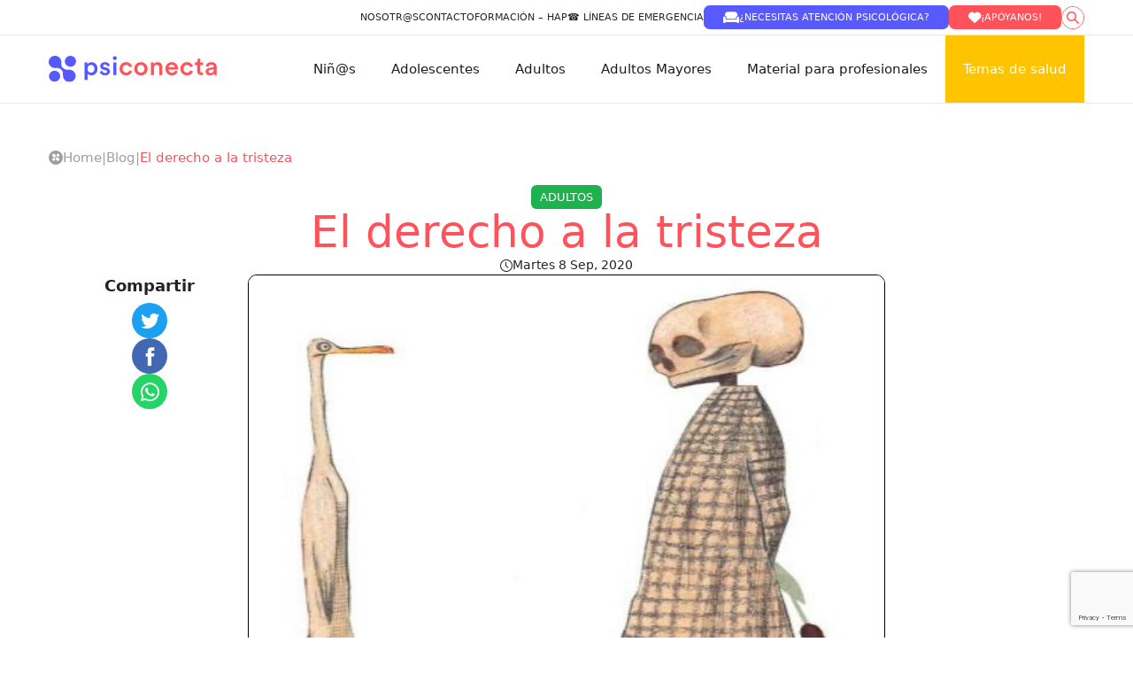

--- FILE ---
content_type: text/html; charset=UTF-8
request_url: https://psiconecta.org/blog/el-derecho-a-la-tristeza
body_size: 17296
content:
<!doctype html>
<html lang="es-CL">

<head>
	<style>
		a.the-box-item__media.lazyImage{
			width: 120px!important;
		}
	</style>
    <meta charset="UTF-8">
    <style>.sfm-floating-menu { display: none!important; }</style><meta name='robots' content='index, follow, max-image-preview:large, max-snippet:-1, max-video-preview:-1' />

<!-- Google Tag Manager for WordPress by gtm4wp.com -->
<script data-cfasync="false" data-pagespeed-no-defer>
	var gtm4wp_datalayer_name = "dataLayer";
	var dataLayer = dataLayer || [];
</script>
<!-- End Google Tag Manager for WordPress by gtm4wp.com -->
	<!-- This site is optimized with the Yoast SEO plugin v26.8 - https://yoast.com/product/yoast-seo-wordpress/ -->
	<title>El derecho a la tristeza &#8212; PsiConecta</title>
	<meta name="description" content="La psicóloga Josefina Martínez Bernal del Centro Metáfora nos comparte un documento con reflexiones respecto a cómo adultos niños y jóvenes estamos siendo capaces de pensar la muerte en medio de esta pandemia." />
	<link rel="canonical" href="https://psiconecta.org/blog/el-derecho-a-la-tristeza" />
	<meta property="og:locale" content="es_ES" />
	<meta property="og:type" content="article" />
	<meta property="og:title" content="El derecho a la tristeza &#8212; PsiConecta" />
	<meta property="og:description" content="La psicóloga Josefina Martínez Bernal del Centro Metáfora nos comparte un documento con reflexiones respecto a cómo adultos niños y jóvenes estamos siendo capaces de pensar la muerte en medio de esta pandemia." />
	<meta property="og:url" content="https://psiconecta.org/blog/el-derecho-a-la-tristeza" />
	<meta property="og:site_name" content="PsiConecta" />
	<meta property="article:publisher" content="https://www.facebook.com/psiconectacl" />
	<meta property="article:published_time" content="2020-09-08T12:00:13+00:00" />
	<meta property="article:modified_time" content="2023-04-11T22:29:09+00:00" />
	<meta property="og:image" content="https://psiconecta.org/wp-content/uploads/2020/09/Capturadepantalla2020-09-08ala28s2923.23.05.png" />
	<meta property="og:image:width" content="539" />
	<meta property="og:image:height" content="521" />
	<meta property="og:image:type" content="image/png" />
	<meta name="author" content="DPS" />
	<meta name="twitter:card" content="summary_large_image" />
	<meta name="twitter:creator" content="@psiconectacl" />
	<meta name="twitter:site" content="@psiconectacl" />
	<meta name="twitter:label1" content="Escrito por" />
	<meta name="twitter:data1" content="DPS" />
	<meta name="twitter:label2" content="Tiempo estimado de lectura" />
	<meta name="twitter:data2" content="1 minuto" />
	<script type="application/ld+json" class="yoast-schema-graph">{"@context":"https://schema.org","@graph":[{"@type":"Article","@id":"https://psiconecta.org/blog/el-derecho-a-la-tristeza#article","isPartOf":{"@id":"https://psiconecta.org/blog/el-derecho-a-la-tristeza"},"author":{"name":"DPS","@id":"https://psiconecta.org/#/schema/person/d3c8196307005cef634ffc6793bc1509"},"headline":"El derecho a la tristeza","datePublished":"2020-09-08T12:00:13+00:00","dateModified":"2023-04-11T22:29:09+00:00","mainEntityOfPage":{"@id":"https://psiconecta.org/blog/el-derecho-a-la-tristeza"},"wordCount":98,"commentCount":0,"publisher":{"@id":"https://psiconecta.org/#organization"},"image":{"@id":"https://psiconecta.org/blog/el-derecho-a-la-tristeza#primaryimage"},"thumbnailUrl":"https://psiconecta.org/wp-content/uploads/2020/09/Capturadepantalla2020-09-08ala28s2923.23.05.png","keywords":["Duelo"],"articleSection":["Adultos"],"inLanguage":"es-CL"},{"@type":"WebPage","@id":"https://psiconecta.org/blog/el-derecho-a-la-tristeza","url":"https://psiconecta.org/blog/el-derecho-a-la-tristeza","name":"El derecho a la tristeza &#8212; PsiConecta","isPartOf":{"@id":"https://psiconecta.org/#website"},"primaryImageOfPage":{"@id":"https://psiconecta.org/blog/el-derecho-a-la-tristeza#primaryimage"},"image":{"@id":"https://psiconecta.org/blog/el-derecho-a-la-tristeza#primaryimage"},"thumbnailUrl":"https://psiconecta.org/wp-content/uploads/2020/09/Capturadepantalla2020-09-08ala28s2923.23.05.png","datePublished":"2020-09-08T12:00:13+00:00","dateModified":"2023-04-11T22:29:09+00:00","description":"La psicóloga Josefina Martínez Bernal del Centro Metáfora nos comparte un documento con reflexiones respecto a cómo adultos niños y jóvenes estamos siendo capaces de pensar la muerte en medio de esta pandemia.","breadcrumb":{"@id":"https://psiconecta.org/blog/el-derecho-a-la-tristeza#breadcrumb"},"inLanguage":"es-CL","potentialAction":[{"@type":"ReadAction","target":["https://psiconecta.org/blog/el-derecho-a-la-tristeza"]}]},{"@type":"ImageObject","inLanguage":"es-CL","@id":"https://psiconecta.org/blog/el-derecho-a-la-tristeza#primaryimage","url":"https://psiconecta.org/wp-content/uploads/2020/09/Capturadepantalla2020-09-08ala28s2923.23.05.png","contentUrl":"https://psiconecta.org/wp-content/uploads/2020/09/Capturadepantalla2020-09-08ala28s2923.23.05.png","width":539,"height":521,"caption":"exc-5f583c5da4dcca4eebc3e6e5"},{"@type":"BreadcrumbList","@id":"https://psiconecta.org/blog/el-derecho-a-la-tristeza#breadcrumb","itemListElement":[{"@type":"ListItem","position":1,"name":"Portada","item":"https://psiconecta.org/"},{"@type":"ListItem","position":2,"name":"El derecho a la tristeza"}]},{"@type":"WebSite","@id":"https://psiconecta.org/#website","url":"https://psiconecta.org/","name":"PsiConecta","description":"Colaboración en Salud Mental","publisher":{"@id":"https://psiconecta.org/#organization"},"potentialAction":[{"@type":"SearchAction","target":{"@type":"EntryPoint","urlTemplate":"https://psiconecta.org/?s={search_term_string}"},"query-input":{"@type":"PropertyValueSpecification","valueRequired":true,"valueName":"search_term_string"}}],"inLanguage":"es-CL"},{"@type":"Organization","@id":"https://psiconecta.org/#organization","name":"PsiConecta","url":"https://psiconecta.org/","logo":{"@type":"ImageObject","inLanguage":"es-CL","@id":"https://psiconecta.org/#/schema/logo/image/","url":"http://psiconecta.org/wp-content/uploads/2022/08/psiconecta_logo.jpeg","contentUrl":"http://psiconecta.org/wp-content/uploads/2022/08/psiconecta_logo.jpeg","width":2020,"height":653,"caption":"PsiConecta"},"image":{"@id":"https://psiconecta.org/#/schema/logo/image/"},"sameAs":["https://www.facebook.com/psiconectacl","https://x.com/psiconectacl","https://www.instagram.com/psiconecta_chile/"]},{"@type":"Person","@id":"https://psiconecta.org/#/schema/person/d3c8196307005cef634ffc6793bc1509","name":"DPS","image":{"@type":"ImageObject","inLanguage":"es-CL","@id":"https://psiconecta.org/#/schema/person/image/","url":"https://secure.gravatar.com/avatar/b05787a631ae32fe4091a16e57cbc4b94be2151c45615de3ec56286251a2370e?s=96&d=mm&r=g","contentUrl":"https://secure.gravatar.com/avatar/b05787a631ae32fe4091a16e57cbc4b94be2151c45615de3ec56286251a2370e?s=96&d=mm&r=g","caption":"DPS"},"url":"https://psiconecta.org/author/dps"}]}</script>
	<!-- / Yoast SEO plugin. -->


<link rel='dns-prefetch' href='//fonts.googleapis.com' />
<link rel="alternate" title="oEmbed (JSON)" type="application/json+oembed" href="https://psiconecta.org/wp-json/oembed/1.0/embed?url=https%3A%2F%2Fpsiconecta.org%2Fblog%2Fel-derecho-a-la-tristeza" />
<link rel="alternate" title="oEmbed (XML)" type="text/xml+oembed" href="https://psiconecta.org/wp-json/oembed/1.0/embed?url=https%3A%2F%2Fpsiconecta.org%2Fblog%2Fel-derecho-a-la-tristeza&#038;format=xml" />
<style id='wp-img-auto-sizes-contain-inline-css' type='text/css'>
img:is([sizes=auto i],[sizes^="auto," i]){contain-intrinsic-size:3000px 1500px}
/*# sourceURL=wp-img-auto-sizes-contain-inline-css */
</style>
<style id='wp-emoji-styles-inline-css' type='text/css'>

	img.wp-smiley, img.emoji {
		display: inline !important;
		border: none !important;
		box-shadow: none !important;
		height: 1em !important;
		width: 1em !important;
		margin: 0 0.07em !important;
		vertical-align: -0.1em !important;
		background: none !important;
		padding: 0 !important;
	}
/*# sourceURL=wp-emoji-styles-inline-css */
</style>
<style id='wp-block-library-inline-css' type='text/css'>
:root{--wp-block-synced-color:#7a00df;--wp-block-synced-color--rgb:122,0,223;--wp-bound-block-color:var(--wp-block-synced-color);--wp-editor-canvas-background:#ddd;--wp-admin-theme-color:#007cba;--wp-admin-theme-color--rgb:0,124,186;--wp-admin-theme-color-darker-10:#006ba1;--wp-admin-theme-color-darker-10--rgb:0,107,160.5;--wp-admin-theme-color-darker-20:#005a87;--wp-admin-theme-color-darker-20--rgb:0,90,135;--wp-admin-border-width-focus:2px}@media (min-resolution:192dpi){:root{--wp-admin-border-width-focus:1.5px}}.wp-element-button{cursor:pointer}:root .has-very-light-gray-background-color{background-color:#eee}:root .has-very-dark-gray-background-color{background-color:#313131}:root .has-very-light-gray-color{color:#eee}:root .has-very-dark-gray-color{color:#313131}:root .has-vivid-green-cyan-to-vivid-cyan-blue-gradient-background{background:linear-gradient(135deg,#00d084,#0693e3)}:root .has-purple-crush-gradient-background{background:linear-gradient(135deg,#34e2e4,#4721fb 50%,#ab1dfe)}:root .has-hazy-dawn-gradient-background{background:linear-gradient(135deg,#faaca8,#dad0ec)}:root .has-subdued-olive-gradient-background{background:linear-gradient(135deg,#fafae1,#67a671)}:root .has-atomic-cream-gradient-background{background:linear-gradient(135deg,#fdd79a,#004a59)}:root .has-nightshade-gradient-background{background:linear-gradient(135deg,#330968,#31cdcf)}:root .has-midnight-gradient-background{background:linear-gradient(135deg,#020381,#2874fc)}:root{--wp--preset--font-size--normal:16px;--wp--preset--font-size--huge:42px}.has-regular-font-size{font-size:1em}.has-larger-font-size{font-size:2.625em}.has-normal-font-size{font-size:var(--wp--preset--font-size--normal)}.has-huge-font-size{font-size:var(--wp--preset--font-size--huge)}.has-text-align-center{text-align:center}.has-text-align-left{text-align:left}.has-text-align-right{text-align:right}.has-fit-text{white-space:nowrap!important}#end-resizable-editor-section{display:none}.aligncenter{clear:both}.items-justified-left{justify-content:flex-start}.items-justified-center{justify-content:center}.items-justified-right{justify-content:flex-end}.items-justified-space-between{justify-content:space-between}.screen-reader-text{border:0;clip-path:inset(50%);height:1px;margin:-1px;overflow:hidden;padding:0;position:absolute;width:1px;word-wrap:normal!important}.screen-reader-text:focus{background-color:#ddd;clip-path:none;color:#444;display:block;font-size:1em;height:auto;left:5px;line-height:normal;padding:15px 23px 14px;text-decoration:none;top:5px;width:auto;z-index:100000}html :where(.has-border-color){border-style:solid}html :where([style*=border-top-color]){border-top-style:solid}html :where([style*=border-right-color]){border-right-style:solid}html :where([style*=border-bottom-color]){border-bottom-style:solid}html :where([style*=border-left-color]){border-left-style:solid}html :where([style*=border-width]){border-style:solid}html :where([style*=border-top-width]){border-top-style:solid}html :where([style*=border-right-width]){border-right-style:solid}html :where([style*=border-bottom-width]){border-bottom-style:solid}html :where([style*=border-left-width]){border-left-style:solid}html :where(img[class*=wp-image-]){height:auto;max-width:100%}:where(figure){margin:0 0 1em}html :where(.is-position-sticky){--wp-admin--admin-bar--position-offset:var(--wp-admin--admin-bar--height,0px)}@media screen and (max-width:600px){html :where(.is-position-sticky){--wp-admin--admin-bar--position-offset:0px}}

/*# sourceURL=wp-block-library-inline-css */
</style><style id='global-styles-inline-css' type='text/css'>
:root{--wp--preset--aspect-ratio--square: 1;--wp--preset--aspect-ratio--4-3: 4/3;--wp--preset--aspect-ratio--3-4: 3/4;--wp--preset--aspect-ratio--3-2: 3/2;--wp--preset--aspect-ratio--2-3: 2/3;--wp--preset--aspect-ratio--16-9: 16/9;--wp--preset--aspect-ratio--9-16: 9/16;--wp--preset--color--black: #000000;--wp--preset--color--cyan-bluish-gray: #abb8c3;--wp--preset--color--white: #ffffff;--wp--preset--color--pale-pink: #f78da7;--wp--preset--color--vivid-red: #cf2e2e;--wp--preset--color--luminous-vivid-orange: #ff6900;--wp--preset--color--luminous-vivid-amber: #fcb900;--wp--preset--color--light-green-cyan: #7bdcb5;--wp--preset--color--vivid-green-cyan: #00d084;--wp--preset--color--pale-cyan-blue: #8ed1fc;--wp--preset--color--vivid-cyan-blue: #0693e3;--wp--preset--color--vivid-purple: #9b51e0;--wp--preset--gradient--vivid-cyan-blue-to-vivid-purple: linear-gradient(135deg,rgb(6,147,227) 0%,rgb(155,81,224) 100%);--wp--preset--gradient--light-green-cyan-to-vivid-green-cyan: linear-gradient(135deg,rgb(122,220,180) 0%,rgb(0,208,130) 100%);--wp--preset--gradient--luminous-vivid-amber-to-luminous-vivid-orange: linear-gradient(135deg,rgb(252,185,0) 0%,rgb(255,105,0) 100%);--wp--preset--gradient--luminous-vivid-orange-to-vivid-red: linear-gradient(135deg,rgb(255,105,0) 0%,rgb(207,46,46) 100%);--wp--preset--gradient--very-light-gray-to-cyan-bluish-gray: linear-gradient(135deg,rgb(238,238,238) 0%,rgb(169,184,195) 100%);--wp--preset--gradient--cool-to-warm-spectrum: linear-gradient(135deg,rgb(74,234,220) 0%,rgb(151,120,209) 20%,rgb(207,42,186) 40%,rgb(238,44,130) 60%,rgb(251,105,98) 80%,rgb(254,248,76) 100%);--wp--preset--gradient--blush-light-purple: linear-gradient(135deg,rgb(255,206,236) 0%,rgb(152,150,240) 100%);--wp--preset--gradient--blush-bordeaux: linear-gradient(135deg,rgb(254,205,165) 0%,rgb(254,45,45) 50%,rgb(107,0,62) 100%);--wp--preset--gradient--luminous-dusk: linear-gradient(135deg,rgb(255,203,112) 0%,rgb(199,81,192) 50%,rgb(65,88,208) 100%);--wp--preset--gradient--pale-ocean: linear-gradient(135deg,rgb(255,245,203) 0%,rgb(182,227,212) 50%,rgb(51,167,181) 100%);--wp--preset--gradient--electric-grass: linear-gradient(135deg,rgb(202,248,128) 0%,rgb(113,206,126) 100%);--wp--preset--gradient--midnight: linear-gradient(135deg,rgb(2,3,129) 0%,rgb(40,116,252) 100%);--wp--preset--font-size--small: 13px;--wp--preset--font-size--medium: 20px;--wp--preset--font-size--large: 36px;--wp--preset--font-size--x-large: 42px;--wp--preset--spacing--20: 0.44rem;--wp--preset--spacing--30: 0.67rem;--wp--preset--spacing--40: 1rem;--wp--preset--spacing--50: 1.5rem;--wp--preset--spacing--60: 2.25rem;--wp--preset--spacing--70: 3.38rem;--wp--preset--spacing--80: 5.06rem;--wp--preset--shadow--natural: 6px 6px 9px rgba(0, 0, 0, 0.2);--wp--preset--shadow--deep: 12px 12px 50px rgba(0, 0, 0, 0.4);--wp--preset--shadow--sharp: 6px 6px 0px rgba(0, 0, 0, 0.2);--wp--preset--shadow--outlined: 6px 6px 0px -3px rgb(255, 255, 255), 6px 6px rgb(0, 0, 0);--wp--preset--shadow--crisp: 6px 6px 0px rgb(0, 0, 0);}:where(.is-layout-flex){gap: 0.5em;}:where(.is-layout-grid){gap: 0.5em;}body .is-layout-flex{display: flex;}.is-layout-flex{flex-wrap: wrap;align-items: center;}.is-layout-flex > :is(*, div){margin: 0;}body .is-layout-grid{display: grid;}.is-layout-grid > :is(*, div){margin: 0;}:where(.wp-block-columns.is-layout-flex){gap: 2em;}:where(.wp-block-columns.is-layout-grid){gap: 2em;}:where(.wp-block-post-template.is-layout-flex){gap: 1.25em;}:where(.wp-block-post-template.is-layout-grid){gap: 1.25em;}.has-black-color{color: var(--wp--preset--color--black) !important;}.has-cyan-bluish-gray-color{color: var(--wp--preset--color--cyan-bluish-gray) !important;}.has-white-color{color: var(--wp--preset--color--white) !important;}.has-pale-pink-color{color: var(--wp--preset--color--pale-pink) !important;}.has-vivid-red-color{color: var(--wp--preset--color--vivid-red) !important;}.has-luminous-vivid-orange-color{color: var(--wp--preset--color--luminous-vivid-orange) !important;}.has-luminous-vivid-amber-color{color: var(--wp--preset--color--luminous-vivid-amber) !important;}.has-light-green-cyan-color{color: var(--wp--preset--color--light-green-cyan) !important;}.has-vivid-green-cyan-color{color: var(--wp--preset--color--vivid-green-cyan) !important;}.has-pale-cyan-blue-color{color: var(--wp--preset--color--pale-cyan-blue) !important;}.has-vivid-cyan-blue-color{color: var(--wp--preset--color--vivid-cyan-blue) !important;}.has-vivid-purple-color{color: var(--wp--preset--color--vivid-purple) !important;}.has-black-background-color{background-color: var(--wp--preset--color--black) !important;}.has-cyan-bluish-gray-background-color{background-color: var(--wp--preset--color--cyan-bluish-gray) !important;}.has-white-background-color{background-color: var(--wp--preset--color--white) !important;}.has-pale-pink-background-color{background-color: var(--wp--preset--color--pale-pink) !important;}.has-vivid-red-background-color{background-color: var(--wp--preset--color--vivid-red) !important;}.has-luminous-vivid-orange-background-color{background-color: var(--wp--preset--color--luminous-vivid-orange) !important;}.has-luminous-vivid-amber-background-color{background-color: var(--wp--preset--color--luminous-vivid-amber) !important;}.has-light-green-cyan-background-color{background-color: var(--wp--preset--color--light-green-cyan) !important;}.has-vivid-green-cyan-background-color{background-color: var(--wp--preset--color--vivid-green-cyan) !important;}.has-pale-cyan-blue-background-color{background-color: var(--wp--preset--color--pale-cyan-blue) !important;}.has-vivid-cyan-blue-background-color{background-color: var(--wp--preset--color--vivid-cyan-blue) !important;}.has-vivid-purple-background-color{background-color: var(--wp--preset--color--vivid-purple) !important;}.has-black-border-color{border-color: var(--wp--preset--color--black) !important;}.has-cyan-bluish-gray-border-color{border-color: var(--wp--preset--color--cyan-bluish-gray) !important;}.has-white-border-color{border-color: var(--wp--preset--color--white) !important;}.has-pale-pink-border-color{border-color: var(--wp--preset--color--pale-pink) !important;}.has-vivid-red-border-color{border-color: var(--wp--preset--color--vivid-red) !important;}.has-luminous-vivid-orange-border-color{border-color: var(--wp--preset--color--luminous-vivid-orange) !important;}.has-luminous-vivid-amber-border-color{border-color: var(--wp--preset--color--luminous-vivid-amber) !important;}.has-light-green-cyan-border-color{border-color: var(--wp--preset--color--light-green-cyan) !important;}.has-vivid-green-cyan-border-color{border-color: var(--wp--preset--color--vivid-green-cyan) !important;}.has-pale-cyan-blue-border-color{border-color: var(--wp--preset--color--pale-cyan-blue) !important;}.has-vivid-cyan-blue-border-color{border-color: var(--wp--preset--color--vivid-cyan-blue) !important;}.has-vivid-purple-border-color{border-color: var(--wp--preset--color--vivid-purple) !important;}.has-vivid-cyan-blue-to-vivid-purple-gradient-background{background: var(--wp--preset--gradient--vivid-cyan-blue-to-vivid-purple) !important;}.has-light-green-cyan-to-vivid-green-cyan-gradient-background{background: var(--wp--preset--gradient--light-green-cyan-to-vivid-green-cyan) !important;}.has-luminous-vivid-amber-to-luminous-vivid-orange-gradient-background{background: var(--wp--preset--gradient--luminous-vivid-amber-to-luminous-vivid-orange) !important;}.has-luminous-vivid-orange-to-vivid-red-gradient-background{background: var(--wp--preset--gradient--luminous-vivid-orange-to-vivid-red) !important;}.has-very-light-gray-to-cyan-bluish-gray-gradient-background{background: var(--wp--preset--gradient--very-light-gray-to-cyan-bluish-gray) !important;}.has-cool-to-warm-spectrum-gradient-background{background: var(--wp--preset--gradient--cool-to-warm-spectrum) !important;}.has-blush-light-purple-gradient-background{background: var(--wp--preset--gradient--blush-light-purple) !important;}.has-blush-bordeaux-gradient-background{background: var(--wp--preset--gradient--blush-bordeaux) !important;}.has-luminous-dusk-gradient-background{background: var(--wp--preset--gradient--luminous-dusk) !important;}.has-pale-ocean-gradient-background{background: var(--wp--preset--gradient--pale-ocean) !important;}.has-electric-grass-gradient-background{background: var(--wp--preset--gradient--electric-grass) !important;}.has-midnight-gradient-background{background: var(--wp--preset--gradient--midnight) !important;}.has-small-font-size{font-size: var(--wp--preset--font-size--small) !important;}.has-medium-font-size{font-size: var(--wp--preset--font-size--medium) !important;}.has-large-font-size{font-size: var(--wp--preset--font-size--large) !important;}.has-x-large-font-size{font-size: var(--wp--preset--font-size--x-large) !important;}
/*# sourceURL=global-styles-inline-css */
</style>

<style id='classic-theme-styles-inline-css' type='text/css'>
/*! This file is auto-generated */
.wp-block-button__link{color:#fff;background-color:#32373c;border-radius:9999px;box-shadow:none;text-decoration:none;padding:calc(.667em + 2px) calc(1.333em + 2px);font-size:1.125em}.wp-block-file__button{background:#32373c;color:#fff;text-decoration:none}
/*# sourceURL=/wp-includes/css/classic-themes.min.css */
</style>
<link rel='stylesheet' id='contact-form-7-css' href='https://psiconecta.org/wp-content/plugins/contact-form-7/includes/css/styles.css?ver=6.1.4' type='text/css' media='all' />
<link rel='stylesheet' id='fontawesome-6.3.0-css' href='https://psiconecta.org/wp-content/plugins/simple-floating-menu/assets/css/fontawesome-6.3.0.css?ver=1.3.0' type='text/css' media='all' />
<link rel='stylesheet' id='eleganticons-css' href='https://psiconecta.org/wp-content/plugins/simple-floating-menu/assets/css/eleganticons.css?ver=1.3.0' type='text/css' media='all' />
<link rel='stylesheet' id='essentialicon-css' href='https://psiconecta.org/wp-content/plugins/simple-floating-menu/assets/css/essentialicon.css?ver=1.3.0' type='text/css' media='all' />
<link rel='stylesheet' id='iconfont-css' href='https://psiconecta.org/wp-content/plugins/simple-floating-menu/assets/css/icofont.css?ver=1.3.0' type='text/css' media='all' />
<link rel='stylesheet' id='materialdesignicons-css' href='https://psiconecta.org/wp-content/plugins/simple-floating-menu/assets/css/materialdesignicons.css?ver=1.3.0' type='text/css' media='all' />
<link rel='stylesheet' id='sfm-style-css' href='https://psiconecta.org/wp-content/plugins/simple-floating-menu/assets/css/style.css?ver=1.3.0' type='text/css' media='all' />
<style id='sfm-style-inline-css' type='text/css'>
.sfm-floating-menu a.sfm-shape-button{height:55px;width:55px}.sfm-floating-menu a.sfm-shape-button{font-size:16px}.sfm-floating-menu i{top:0px}.sfm-floating-menu.horizontal{margin:0 -2.5px}.sfm-floating-menu.vertical{margin:-2.5px 0}.sfm-floating-menu.horizontal .sfm-button{margin:0 2.5px}.sfm-floating-menu.vertical .sfm-button{margin:2.5px 0}.sfm-floating-menu.top-left,.sfm-floating-menu.top-right,.sfm-floating-menu.top-middle{top:0px}.sfm-floating-menu.bottom-left,.sfm-floating-menu.bottom-right,.sfm-floating-menu.bottom-middle{bottom:0px}.sfm-floating-menu.top-left,.sfm-floating-menu.bottom-left,.sfm-floating-menu.middle-left{left:0px}.sfm-floating-menu.top-right,.sfm-floating-menu.bottom-right,.sfm-floating-menu.middle-right{right:10px}.sfm-floating-menu{z-index:999}.sfm-floating-menu .sfm-660b085f38fa2 a.sfm-shape-button{background:#dd4b4b}.sfm-floating-menu .sfm-660b085f38fa2 a.sfm-shape-button{color:#FFFFFF}.sfm-floating-menu .sfm-660b085f38fa2:hover a.sfm-shape-button{background:#636363}.sfm-floating-menu .sfm-660b085f38fa2:hover a.sfm-shape-button{color:#FFFFFF}.sfm-floating-menu .sfm-660b085f38fa2 .sfm-tool-tip{background:#636363}.sfm-floating-menu.top-left.horizontal .sfm-660b085f38fa2 .sfm-tool-tip:after,.sfm-floating-menu.top-middle.horizontal .sfm-660b085f38fa2 .sfm-tool-tip:after,.sfm-floating-menu.top-right.horizontal .sfm-660b085f38fa2 .sfm-tool-tip:after{border-color:transparent transparent #636363 transparent}.sfm-floating-menu.top-left.vertical .sfm-660b085f38fa2 .sfm-tool-tip:after,.sfm-floating-menu.top-middle.vertical .sfm-660b085f38fa2 .sfm-tool-tip:after,.sfm-floating-menu.bottom-left.vertical .sfm-660b085f38fa2 .sfm-tool-tip:after,.sfm-floating-menu.bottom-middle.vertical .sfm-660b085f38fa2 .sfm-tool-tip:after,.sfm-floating-menu.middle-left.vertical .sfm-660b085f38fa2 .sfm-tool-tip:after{border-color:transparent #636363 transparent transparent}.sfm-floating-menu.top-right.vertical .sfm-660b085f38fa2 .sfm-tool-tip:after,.sfm-floating-menu.middle-right.vertical .sfm-660b085f38fa2 .sfm-tool-tip:after,.sfm-floating-menu.bottom-right.vertical .sfm-660b085f38fa2 .sfm-tool-tip:after{border-color:transparent transparent transparent #636363}.sfm-floating-menu.bottom-left.horizontal .sfm-660b085f38fa2 .sfm-tool-tip:after,.sfm-floating-menu.bottom-middle.horizontal .sfm-660b085f38fa2 .sfm-tool-tip:after,.sfm-floating-menu.bottom-right.horizontal .sfm-660b085f38fa2 .sfm-tool-tip:after,.sfm-floating-menu.middle-left.horizontal .sfm-660b085f38fa2 .sfm-tool-tip:after,.sfm-floating-menu.middle-right.horizontal .sfm-660b085f38fa2 .sfm-tool-tip:after{border-color:#636363 transparent transparent transparent}.sfm-floating-menu .sfm-660b085f38fa2 .sfm-tool-tip a{color:#FFFFFF}.sfm-floating-menu .sfm-tool-tip a{font-family:Montserrat}.sfm-floating-menu .sfm-tool-tip a{font-weight:400;font-style:normal}.sfm-floating-menu .sfm-tool-tip a{text-transform:none}.sfm-floating-menu .sfm-tool-tip a{text-decoration:none}.sfm-floating-menu .sfm-tool-tip a{font-size:16px}.sfm-floating-menu .sfm-tool-tip a{line-height:1}.sfm-floating-menu .sfm-tool-tip a{letter-spacing:0px}.sfm-floating-menu .sfm-button{--sfm-button-shadow-x:0px}.sfm-floating-menu .sfm-button{--sfm-button-shadow-y:0px}.sfm-floating-menu .sfm-button{--sfm-button-shadow-blur:0px}
/*# sourceURL=sfm-style-inline-css */
</style>
<link rel='stylesheet' id='sfm-fonts-css' href='https://fonts.googleapis.com/css?family=Montserrat%3A100%2C200%2C300%2C400%2C500%2C600%2C700%2C800%2C900%2C100i%2C200i%2C300i%2C400i%2C500i%2C600i%2C700i%2C800i%2C900i&#038;subset=latin%2Clatin-ext&#038;ver=1.3.0' type='text/css' media='all' />
<link rel='stylesheet' id='slb_core-css' href='https://psiconecta.org/wp-content/plugins/simple-lightbox/client/css/app.css?ver=2.9.4' type='text/css' media='all' />
<link rel='stylesheet' id='sib-front-css-css' href='https://psiconecta.org/wp-content/plugins/mailin/css/mailin-front.css?ver=6.9' type='text/css' media='all' />
<script type="text/javascript" src="https://psiconecta.org/wp-includes/js/jquery/jquery.min.js?ver=3.7.1" id="jquery-core-js"></script>
<script type="text/javascript" src="https://psiconecta.org/wp-includes/js/jquery/jquery-migrate.min.js?ver=3.4.1" id="jquery-migrate-js"></script>
<script type="text/javascript" id="sib-front-js-js-extra">
/* <![CDATA[ */
var sibErrMsg = {"invalidMail":"Please fill out valid email address","requiredField":"Please fill out required fields","invalidDateFormat":"Please fill out valid date format","invalidSMSFormat":"Please fill out valid phone number"};
var ajax_sib_front_object = {"ajax_url":"https://psiconecta.org/wp-admin/admin-ajax.php","ajax_nonce":"7bcee6871d","flag_url":"https://psiconecta.org/wp-content/plugins/mailin/img/flags/"};
//# sourceURL=sib-front-js-js-extra
/* ]]> */
</script>
<script type="text/javascript" src="https://psiconecta.org/wp-content/plugins/mailin/js/mailin-front.js?ver=1769609212" id="sib-front-js-js"></script>
<link rel="https://api.w.org/" href="https://psiconecta.org/wp-json/" /><link rel="alternate" title="JSON" type="application/json" href="https://psiconecta.org/wp-json/wp/v2/posts/196" /><link rel="EditURI" type="application/rsd+xml" title="RSD" href="https://psiconecta.org/xmlrpc.php?rsd" />
<meta name="generator" content="WordPress 6.9" />
<link rel='shortlink' href='https://psiconecta.org/?p=196' />
<meta name="cdp-version" content="1.5.0" /><meta name="generator" content="performance-lab 4.0.1; plugins: ">

<!-- Google Tag Manager for WordPress by gtm4wp.com -->
<!-- GTM Container placement set to automatic -->
<script data-cfasync="false" data-pagespeed-no-defer>
	var dataLayer_content = {"pagePostType":"post","pagePostType2":"single-post","pageCategory":["adultos"],"pageAttributes":["duelo"],"pagePostAuthor":"DPS"};
	dataLayer.push( dataLayer_content );
</script>
<script data-cfasync="false" data-pagespeed-no-defer>
(function(w,d,s,l,i){w[l]=w[l]||[];w[l].push({'gtm.start':
new Date().getTime(),event:'gtm.js'});var f=d.getElementsByTagName(s)[0],
j=d.createElement(s),dl=l!='dataLayer'?'&l='+l:'';j.async=true;j.src=
'//www.googletagmanager.com/gtm.js?id='+i+dl;f.parentNode.insertBefore(j,f);
})(window,document,'script','dataLayer','GTM-TVK8MXF');
</script>
<!-- End Google Tag Manager for WordPress by gtm4wp.com -->
		<script>
		(function(h,o,t,j,a,r){
			h.hj=h.hj||function(){(h.hj.q=h.hj.q||[]).push(arguments)};
			h._hjSettings={hjid:3116219,hjsv:5};
			a=o.getElementsByTagName('head')[0];
			r=o.createElement('script');r.async=1;
			r.src=t+h._hjSettings.hjid+j+h._hjSettings.hjsv;
			a.appendChild(r);
		})(window,document,'//static.hotjar.com/c/hotjar-','.js?sv=');
		</script>
		<style type="text/css" id="filter-everything-inline-css">.wpc-orderby-select{width:100%}.wpc-filters-open-button-container{display:none}.wpc-debug-message{padding:16px;font-size:14px;border:1px dashed #ccc;margin-bottom:20px}.wpc-debug-title{visibility:hidden}.wpc-button-inner,.wpc-chip-content{display:flex;align-items:center}.wpc-icon-html-wrapper{position:relative;margin-right:10px;top:2px}.wpc-icon-html-wrapper span{display:block;height:1px;width:18px;border-radius:3px;background:#2c2d33;margin-bottom:4px;position:relative}span.wpc-icon-line-1:after,span.wpc-icon-line-2:after,span.wpc-icon-line-3:after{content:"";display:block;width:3px;height:3px;border:1px solid #2c2d33;background-color:#fff;position:absolute;top:-2px;box-sizing:content-box}span.wpc-icon-line-3:after{border-radius:50%;left:2px}span.wpc-icon-line-1:after{border-radius:50%;left:5px}span.wpc-icon-line-2:after{border-radius:50%;left:12px}body .wpc-filters-open-button-container a.wpc-filters-open-widget,body .wpc-filters-open-button-container a.wpc-open-close-filters-button{display:inline-block;text-align:left;border:1px solid #2c2d33;border-radius:2px;line-height:1.5;padding:7px 12px;background-color:transparent;color:#2c2d33;box-sizing:border-box;text-decoration:none!important;font-weight:400;transition:none;position:relative}@media screen and (max-width:768px){.wpc_show_bottom_widget .wpc-filters-open-button-container,.wpc_show_open_close_button .wpc-filters-open-button-container{display:block}.wpc_show_bottom_widget .wpc-filters-open-button-container{margin-top:1em;margin-bottom:1em}}</style>
<script type="text/javascript" src="https://cdn.brevo.com/js/sdk-loader.js" async></script>
<script type="text/javascript">
  window.Brevo = window.Brevo || [];
  window.Brevo.push(['init', {"client_key":"viyxuvewyep15qq47plf4czl","email_id":null,"push":{"customDomain":"https:\/\/psiconecta.org\/wp-content\/plugins\/mailin\/"},"service_worker_url":"wonderpush-worker-loader.min.js?webKey=2931759a3e7ad84b1e7251761406dd98d144fb2021a474a1a1d2ae15d83bb5df","frame_url":"brevo-frame.html"}]);
</script><script type="text/javascript" src="https://cdn.by.wonderpush.com/sdk/1.1/wonderpush-loader.min.js" async></script>
<script type="text/javascript">
  window.WonderPush = window.WonderPush || [];
  window.WonderPush.push(['init', {"customDomain":"https:\/\/psiconecta.org\/wp-content\/plugins\/mailin\/","serviceWorkerUrl":"wonderpush-worker-loader.min.js?webKey=2931759a3e7ad84b1e7251761406dd98d144fb2021a474a1a1d2ae15d83bb5df","frameUrl":"wonderpush.min.html","webKey":"2931759a3e7ad84b1e7251761406dd98d144fb2021a474a1a1d2ae15d83bb5df"}]);
</script><link rel="icon" href="https://psiconecta.org/wp-content/uploads/2022/07/cropped-favicon-32x32.png" sizes="32x32" />
<link rel="icon" href="https://psiconecta.org/wp-content/uploads/2022/07/cropped-favicon-192x192.png" sizes="192x192" />
<link rel="apple-touch-icon" href="https://psiconecta.org/wp-content/uploads/2022/07/cropped-favicon-180x180.png" />
<meta name="msapplication-TileImage" content="https://psiconecta.org/wp-content/uploads/2022/07/cropped-favicon-270x270.png" />
    <meta property="description" content="La psicóloga Josefina Martínez Bernal del Centro Metáfora, nos comparte un documento con reflexiones respecto a cómo adultos niños y jóvenes estamos siendo capaces de pensar la muerte en medio de esta pandemia y cómo ello se asocia a sentimientos de angustias, inquietudes, preguntas y cuestionamientos acerca de este tema trascendental. Tenemos derecho a no [&hellip;]">
    <!-- FACEBOOK -->
    <meta property="fb:app_id" content="" />



    <meta http-equiv="x-ua-compatible" content="ie=edge">
    <meta name="viewport" content="width=device-width, initial-scale=1">
    <meta name="author" content="psiconecta">

    <link rel="shortcut icon" href="/wp-content/themes/psiconecta_theme/favicon.png" type="image/x-icon">
    <link rel="stylesheet" href="https://cdnjs.cloudflare.com/ajax/libs/tiny-slider/2.9.3/tiny-slider.css" />
    <link rel="stylesheet" href="https://cdnjs.cloudflare.com/ajax/libs/flexslider/2.7.2/flexslider.min.css" integrity="sha512-c7jR/kCnu09ZrAKsWXsI/x9HCO9kkpHw4Ftqhofqs+I2hNxalK5RGwo/IAhW3iqCHIw55wBSSCFlm8JP0sw2Zw==" crossorigin="anonymous" referrerpolicy="no-referrer" />
    <link rel="stylesheet" href="/wp-content/themes/psiconecta_theme/includes/css/main.min.css?r=3743">
    <link href="https://cdn.jsdelivr.net/npm/bootstrap@5.2.0/dist/css/bootstrap.min.css" rel="stylesheet" integrity="sha384-gH2yIJqKdNHPEq0n4Mqa/HGKIhSkIHeL5AyhkYV8i59U5AR6csBvApHHNl/vI1Bx" crossorigin="anonymous">
    <script src="https://cdn.jsdelivr.net/npm/bootstrap@5.2.0/dist/js/bootstrap.bundle.min.js" integrity="sha384-A3rJD856KowSb7dwlZdYEkO39Gagi7vIsF0jrRAoQmDKKtQBHUuLZ9AsSv4jD4Xa" crossorigin="anonymous"></script>
    <meta name="theme-color" content="#6b72ef">

    <style>
        body {
            position:unset!important;
        }
        
        .js-paginate-page {
            cursor: pointer;
        }

        .the-single-body .flex-direction-nav li {
            display: list-item;
        }

        a {
            text-decoration: none;
            color: inherit;
        }

        .full-overlay {
            background: white;
            z-index: 100000;
            position: fixed;
            display: flex;
            width: 100%;
            height: 100%;
            align-items: center;
            top: 0;
        }

        a:hover {
            color: white;
        }

        .carousel-indicators button {
            background-color: white !important;
            border-radius: 50%!important;
            width: 0.875rem!important;
            height: 0.875rem!important;
            opacity: 100%!important;
            border: 1px solid #adadad!important;
        }

        .carousel-indicators .active {
            background-color: #ff575c!important;
        }

        @media (max-width: 768px) {
            hr.d-none {
                display: block!important;
            }

            .the-section-group__body{
                gap: unset!important;
            }

            .the-grid--1 {
                grid-template-columns: 1fr;
            }

            .the-overlay-card__permalink, .the-card__image, .the-box-item__image {
                position: static!important;
            }

            .carousel-control-prev, .carousel-control-next{
                display: none!important;
            }
            .carousel {
               min-height: 25vh;
            }
            .carousel-item>img {
                object-fit: cover;
                object-position: center;
                overflow: hidden;
                min-height: 25vh;
            }
            .carousel-item>a>img {
                object-fit: cover;
                object-position: center;
                overflow: hidden;
                min-height: 25vh;
            }
        }

        @media (max-width: 576px) {
            
            .the-box__item{
                flex-direction: row!important;
            }
            .carousel {
               min-height: 22vh;
            }
            .carousel-item>img {
                object-fit: cover;
                object-position: center;
                overflow: hidden;
                min-height: 17vh;
            }
            .carousel-item>a>img {
                object-fit: cover;
                object-position: center;
                overflow: hidden;
                min-height: 17vh;
            }
        }
        

        .mc4wp-response p {
            background-color: #fff3cd;
            color: #664d03;
            border: 1px solid #ffecb5;
            border-radius: 0.375rem;
            padding: 1rem;
        }
    </style>


</head>

<body>

    <!-- facebook -->
        <!-- ./facebook -->

    <!-- analytic -->
                    <!-- ./analytic -->


    <!-- .main-header -->
    <header class="main-header">
        <!-- .main-header-others -->
        <div class="main-header-others u-text-uppercase">
            <div class="main-header-others__container u-container">

                <a href="https://psiconecta.org/sobre-nosotros"><span class="main-header-others__item">Nosotr@s</span></a>
<a href="https://psiconecta.org/contacto"><span class="main-header-others__item">Contacto</span></a>
<a href="https://hap.psiconecta.org"><span class="main-header-others__item">Formación &#8211; HAP</span></a>
<a href="https://psiconecta.org/necesito-ayuda"><span class="main-header-others__item">☎️ Líneas de emergencia</span></a>

                			            <span class="main-header-others__item">
			                <a target="_blank" href="https://agenda.psiconecta.org" class="the-bag the-bag--hover the-bag--secondary main-header-others-button"> 
                            <i class="fa-solid fa-couch main-header-others-button__icon" aria-hidden="true"></i>
                             ¿Necesitas atención psicológica? </a>
			            </span>
                
                                    <span class="main-header-others__item">
                        <a  href="https://psiconecta.org/apoyanos" class="the-bag the-bag--hover the-bag--primary main-header-others-button"> <i class="fa-solid fa-heart main-header-others-button__icon" aria-hidden="true"></i>¡Apóyanos!</a>
                    </span>
                
                <form action="https://psiconecta.org" class="main-header-others-form">
                    <input type="text" name="s" id="s" class="main-header-others-form__text" placeholder="Escribe tu búsqueda" spellcheck="false" autocomplete="off" required />
                    <button type="submit" class="main-header-others-form__submit icon-search"></button>
                </form>
            </div>
        </div>
        <!-- /.main-header-others -->

        <!-- .main-header-navigation -->
        <nav class="main-header-navigation">
            <div class="main-header-navigation__container u-container">
                <a href="https://psiconecta.org" class="main-header-logo">
                    <img src="/wp-content/themes/psiconecta_theme/includes/img/logo.svg" alt="Psiconecta" class="main-header-logo__image" style="width: 11.875rem;" />
                </a>


                <ul class="mr mh main-header-menu">
                    <li id="menu-item-772" class="menu-item menu-item-type-taxonomy menu-item-object-category menu-item-772 main-header-menu__item"><a href="https://psiconecta.org/ninos" class="main-header-menu__permalink">Niñ@s</a></li>
<li id="menu-item-773" class="menu-item menu-item-type-taxonomy menu-item-object-category menu-item-773 main-header-menu__item"><a href="https://psiconecta.org/adolescentes" class="main-header-menu__permalink">Adolescentes</a></li>
<li id="menu-item-3242" class="menu-item menu-item-type-taxonomy menu-item-object-category current-post-ancestor current-menu-parent current-post-parent menu-item-3242 main-header-menu__item"><a href="https://psiconecta.org/adultos" class="main-header-menu__permalink">Adultos</a></li>
<li id="menu-item-774" class="menu-item menu-item-type-taxonomy menu-item-object-category menu-item-774 main-header-menu__item"><a href="https://psiconecta.org/adultos-mayores" class="main-header-menu__permalink">Adultos Mayores</a></li>
<li id="menu-item-775" class="menu-item menu-item-type-taxonomy menu-item-object-category menu-item-775 main-header-menu__item"><a href="https://psiconecta.org/material-para-profesionales" class="main-header-menu__permalink">Material para profesionales</a></li>
<li id="menu-item-3228" class="menu-item menu-item-type-post_type menu-item-object-page menu-item-3228 main-header-menu__item"><a href="https://psiconecta.org/temas-de-salud" class="main-header-menu__permalink main-header-menu__permalink--highlight u-text-left">Temas de salud</a></li>
                </ul>

                <a href="#" class="main-header-button button-bars js-button-bars u-hide-in-desktop">
                    <span class="button-bars__item"></span>
                    <span class="button-bars__item"></span>
                    <span class="button-bars__item"></span>
                    <span class="button-bars__item"></span>
                </a>

            </div>
        </nav>
        <!-- /.main-header-navigation -->
    </header>
    <!-- /.main-header -->

<!-- .main -->
<main class="main">
    <div class="main__container u-container">
        <div class="the-breadcrumbs desktop:margin-top-50 mobile:margin-top-25 common:margin-bottom-20">
            <i class="icon-logo c-logo c-logo--small c-logo--gray the-breadcrumbs__icon" aria-hidden="true"></i>
            <a href="https://psiconecta.org" class="the-breadcrumbs__item">Home</a> |
            <a href="https://psiconecta.org/blog" class="the-breadcrumbs__item the-breadcrumbs__item">Blog</a> |
                            <span class="the-breadcrumbs__item the-breadcrumbs__item--active">El derecho a la tristeza</span>
                                    <!-- <a href="https://psiconecta.org/adultos" class="the-breadcrumbs__item the-breadcrumbs__item--active">Adultos</a> -->
                    </div>

        <!-- .the-single -->
        <article class="the-single">
            <header class="the-single__header">

                <div class="the-single__group">
                                                                                                    <a href="https://psiconecta.org/adultos" class="the-single__tag the-tag u-text-uppercase" style="background-color: #1eb24f;">Adultos</a>
                                                            </div>

                <h1 class="the-single__title">
                    El derecho a la tristeza                </h1>

                <time class="the-single__date" datetime="2020-09-08T09:00:13-03:00"> <i class="the-single__icon icon-clock" aria-hidden="true"></i> Martes 8 Sep, 2020 </time>
            </header>

            <div class="the-single__wrapper">
                <div class="the-single__body the-single-body">
                    <div class="the-single__socials the-single-socials">
                        <div class="the-single-socials__wrapper">
                            <span class="the-single-socials__label">Compartir</span>
                            <a data-share-network href="https://twitter.com/share?url=https://psiconecta.org/blog/el-derecho-a-la-tristeza" class="the-single-socials__item the-single-socials__item--twitter icon-twitter"></a>
                            <a data-share-network href="https://www.facebook.com/sharer.php?u=https://psiconecta.org/blog/el-derecho-a-la-tristeza" class="the-single-socials__item the-single-socials__item--facebook icon-facebook"></a>
                            <a data-share-network href="https://wa.me/?text=https://psiconecta.org/blog/el-derecho-a-la-tristeza" class="the-single-socials__item the-single-socials__item--whatsapp icon-whatsapp"></a>
                        </div>
                    </div>

                                                                    <img style="border: solid black 1px; border-radius: .625rem;" src="https://psiconecta.org/wp-content/uploads/2020/09/Capturadepantalla2020-09-08ala28s2923.23.05.png" alt="El derecho a la tristeza" class="the-single-body__media" />
                                            
                    <p>
                                            </p>

                    <p class="" style="white-space: pre-wrap;">La psicóloga <a href="https://terapiadejuego.cl/equipo/josefina-martinez/" target="_blank" rel="noopener">Josefina Martínez Bernal</a> del <a href="https://terapiadejuego.cl/" target="_blank" rel="noopener">Centro Metáfora</a>, nos comparte un documento con reflexiones respecto a cómo adultos niños y jóvenes estamos siendo capaces de <strong>pensar la muerte en medio de esta pandemia</strong> y cómo ello se asocia a sentimientos de angustias, inquietudes, preguntas y cuestionamientos acerca de este tema trascendental.</p>
<blockquote>
<p class="" style="white-space: pre-wrap;"><em>Tenemos derecho a no saber todo, así como niños, niñas y adolescentes tienen derecho a la tristeza, el derecho de no ser sacados prematuramente de la emoción que cabe sentir</em></p>
<p class="" style="white-space: pre-wrap; text-align: center;"><strong><a class="the-button the-button--hover the-button--primary" href="https://psiconecta.org/wp-content/uploads/2020/09/El-derecho-a-la-tristeza1.pdf" target="_blank" rel="noopener">Descargar Material</a></strong></p>
</blockquote>


                </div>

  
            </div>
        </article>
        <!-- /.the-single -->

        <!-- #articulos-relacionados -->
                    <section id="articulos-relacionados" class="the-section common:padding-bottom-0 common:padding-top-0 desktop:margin-bottom-60 mobile:margin-bottom-40">
                <header class="the-section__header">
                    <h2 class="c-title c-title--medium the-section__title"><i class="icon-logo c-logo c-logo--secondary" aria-hidden="true"></i> Artículos Relacionados</h2>
                </header>

                <div class="the-section__body">
                    <div class="the-box">
                        
                                                                                <figure class="the-box__item the-box-item">
                                <a href="https://psiconecta.org/blog/libro-acompanando-en-el-camino-de-la-crianza-de-0-a-10-anos" class="the-box-item__media lazyImage">
                                    <img src="https://psiconecta.org/wp-content/uploads/2025/06/Captura-de-Pantalla-2025-06-18-a-las-14.41.28.png" alt="Libro: Acompañando en el camino de la crianza de 0 a 10 años" class="the-box-item__image" loading="lazy" />
                                </a>

                                <figcaption class="the-box-item__caption">
                                    <a href="https://psiconecta.org/blog/libro-acompanando-en-el-camino-de-la-crianza-de-0-a-10-anos" class="the-box-item__category the-tag u-text-uppercase" style="background-color: #1eb24f;">Adultos</a>

                                    <h3 class="the-box-item__title u-dots-4">
                                        <a href="https://psiconecta.org/blog/libro-acompanando-en-el-camino-de-la-crianza-de-0-a-10-anos" class="the-box-item__permalink">
                                            Libro: Acompañando en el camino de la crianza de 0 a 10 años                                        </a>
                                    </h3>
                                </figcaption>
                            </figure>
                                                                                <figure class="the-box__item the-box-item">
                                <a href="https://psiconecta.org/blog/el-duelo-por-mascotas-si-existe" class="the-box-item__media lazyImage">
                                    <img src="https://psiconecta.org/wp-content/uploads/2025/07/girl-hugging-and-kissing-her-pitbull-dog-on-her-ba-2024-11-25-20-08-10-utc-768x512.jpg" alt="El duelo por mascotas sí existe" class="the-box-item__image" loading="lazy" />
                                </a>

                                <figcaption class="the-box-item__caption">
                                    <a href="https://psiconecta.org/blog/el-duelo-por-mascotas-si-existe" class="the-box-item__category the-tag u-text-uppercase" style="background-color: #1eb24f;">Adultos</a>

                                    <h3 class="the-box-item__title u-dots-4">
                                        <a href="https://psiconecta.org/blog/el-duelo-por-mascotas-si-existe" class="the-box-item__permalink">
                                            El duelo por mascotas sí existe                                        </a>
                                    </h3>
                                </figcaption>
                            </figure>
                                                                                <figure class="the-box__item the-box-item">
                                <a href="https://psiconecta.org/blog/vivir-despues-de-la-muerte-guia-de-apoyo-a-sobrevivientes-de-perdida-por-suicidio-de-un-ser-querido" class="the-box-item__media lazyImage">
                                    <img src="https://psiconecta.org/wp-content/uploads/2025/04/2021.01.15_VIVIR_DESPUES_DE_LA_MUERTE-1_page-0001-768x994.jpg" alt="Vivir después de la Muerte: Guía de apoyo a sobrevivientes de pérdida por suicidio de un ser querido" class="the-box-item__image" loading="lazy" />
                                </a>

                                <figcaption class="the-box-item__caption">
                                    <a href="https://psiconecta.org/blog/vivir-despues-de-la-muerte-guia-de-apoyo-a-sobrevivientes-de-perdida-por-suicidio-de-un-ser-querido" class="the-box-item__category the-tag u-text-uppercase" style="background-color: #1eb24f;">Adultos</a>

                                    <h3 class="the-box-item__title u-dots-4">
                                        <a href="https://psiconecta.org/blog/vivir-despues-de-la-muerte-guia-de-apoyo-a-sobrevivientes-de-perdida-por-suicidio-de-un-ser-querido" class="the-box-item__permalink">
                                            Vivir después de la Muerte: Guía de apoyo a sobrevivientes de pérdida por suicidio de un ser querido                                        </a>
                                    </h3>
                                </figcaption>
                            </figure>
                        
                    </div>
                </div>
            </section>
                <!-- /#articulos-relacionados -->



        <!-- #articulos -->
        
            <section id="articulos" class="articles-section u-full-width u-bg-highlight">
                <div class="articles-section__container u-container">
                    <!-- .articles-section-group -->
                    <div class="articles-section-group">

                                                                                <div class="articles-section-group__item articles-section-group__item--inverse">
                                <div class="articles-section-group__card">
                                    <div class="articles-section-group__container">
                                        <a href="https://psiconecta.org/blog/mitos-sobre-el-estrs" class="articles-section-group__category">Anterior</a>

                                        <h2 class="articles-section-group__title">
                                            <a href="https://psiconecta.org/blog/mitos-sobre-el-estrs" class="articles-section-group__permalink">
                                                6 Mitos sobre el estrés                                            </a>
                                        </h2>

                                        <time class="articles-section-group__date" datetime="2020-09-08T09:00:10-03:00"> <i class="articles-section-group__icon icon-clock" aria-hidden="true"></i>Martes 8 Sep, 2020</time>
                                    </div>

                                    <a href="https://psiconecta.org/blog/mitos-sobre-el-estrs" class="articles-section-group__button articles-section-group__button--secondary icon-prev"></a>
                                </div>
                            </div>

                        
                                                    
                            <div class="articles-section-group__item">
                                <div class="articles-section-group__card">
                                    <div class="articles-section-group__container">
                                        <a href="https://psiconecta.org/blog/recomendaciones-psicosociales-para-trabajadores-y-trabajadoras-en-cuarentena-o-aislamiento-fsiconbsp" class="articles-section-group__category">Siguiente</a>

                                        <h2 class="articles-section-group__title">
                                            <a href="https://psiconecta.org/blog/recomendaciones-psicosociales-para-trabajadores-y-trabajadoras-en-cuarentena-o-aislamiento-fsiconbsp" class="articles-section-group__permalink">
                                                Recomendaciones psicosociales para trabajadores y trabajadoras en cuarentena o aislamiento físico                                            </a>
                                        </h2>

                                        <time class="articles-section-group__date" datetime="2020-09-09T09:00:03-03:00"> <i class="articles-section-group__icon icon-clock" aria-hidden="true"></i>Miércoles 9 Sep, 2020 </time>
                                    </div>

                                    <a href="https://psiconecta.org/blog/recomendaciones-psicosociales-para-trabajadores-y-trabajadoras-en-cuarentena-o-aislamiento-fsiconbsp" class="articles-section-group__button articles-section-group__button--primary icon-next"></a>
                                </div>
                            </div>
                        
                    </div>
                    <!-- /.articles-section-group -->

                    <div class="u-text-center desktop:margin-top-40 mobile:margin-top-30">
                                            </div>
                </div>
            </section>

                <!-- /#articulos -->
    </div>
</main>
<!-- /.main -->
        
        <!-- .main-newsletter -->
        <div id="newsletter" class="main-newsletter u-bg-secondary common:padding-top-35 common:padding-bottom-40">
            <h2 class="main-newsletter__title c-title common:margin-bottom-35"><i class="icon-logo c-logo c-logo--primary" aria-hidden="true"></i> Suscríbete a nuestro newsletter</h2>

            <iframe width="100%" height="610" src="https://68f70fe3.sibforms.com/serve/[base64]" frameborder="0" scrolling="auto" allowfullscreen style="display: block;margin-left: auto;margin-right: auto;max-width: 100%;"></iframe>

        </div>
        <!-- /.main-newsletter -->

        <!-- .main-footer -->
        <footer class="main-footer">
            <div class="main-footer__container u-container">
                <div class="main-footer__wrapper">
                    <div class="main-footer__item">
                        <img src="/wp-content/themes/psiconecta_theme/includes/img/logo.svg" alt="Psiconecta" class="main-footer__logo" style="max-width: 12.5rem;" />

                        <p class="main-footer__text">
                            ¡Cuida tu Salud Mental! En PsiConecta te enseñamos a cómo mejorar tu salud mental y disminuir la aparición de enfermedades mentales.                        </p>
                    </div>

                    <div class="main-footer__item main-footer__item--spaced">
                        <h3 class="main-footer__title">Nosotros</h3>

                        <div class="main-footer__permalinks">

                            <a rel="privacy-policy" href="https://psiconecta.org/politica-de-privacidad" class="main-footer__permalink">Políticas de Privacidad</a>
<a href="https://psiconecta.org/contacto" class="main-footer__permalink">Contacto</a>

                                                            <a href="https://psiconecta.org/apoyanos" class="main-footer__permalink main-footer__permalink--highlight the-bag the-bag--primary" style="padding: 1rem;"><i class="fa-solid fa-heart main-header-others-button__icon" aria-hidden="true"></i> ¡Apóyanos!</a>
                                                    </div>
                    </div>

                    <div class="main-footer__item main-footer__item--spaced">
                        <h3 class="main-footer__title">Redes Sociales</h3>

                        <div class="main-footer-socials">
                                                            <a href="https://twitter.com/psiconectacl" target="_blank" class="main-footer-socials__item icon-twitter"></a>
                                                                                        <a href="https://www.facebook.com/psiconectacl" target="_blank" class="main-footer-socials__item icon-facebook"></a>
                                                                                        <a href="https://www.instagram.com/psiconecta_chile" target="_blank" class="main-footer-socials__item icon-instagram"></a>
                                                                                        <a href="https://www.linkedin.com/company/psiconecta-chile/" target="_blank" class="main-footer-socials__item icon2-linkedin"></a>
                                                    </div>
                    </div>

                    <div class="main-footer__item main-footer__item--spaced">
			
                    </div>
                </div>

                <small class="main-footer__copyright main-footer-copyright">
                    PsiConecta © 2025. Web Design by
                    <a href="https://www.drilo.cl" target="_blank" rel="nofollow noreferer">
                        <img src="/wp-content/themes/psiconecta_theme/includes/img/drilo.svg" alt="Drilo" class="main-footer-copyright__image" style="width: 1.875rem;" />
                    </a>
                </small>
            </div>
        </footer>
        <!-- /.main-footer -->

        <script id="mcjs">!function(c,h,i,m,p){m=c.createElement(h),p=c.getElementsByTagName(h)[0],m.async=1,m.src=i,p.parentNode.insertBefore(m,p)}(document,"script","https://chimpstatic.com/mcjs-connected/js/users/c78b5f35fc149ee30b4c5af66/f9ea0af9aa4843ffdaba9fbce.js");</script>
	<script>
            var _url_wp = {
                site: 'https://psiconecta.org',
                ajax: 'https://psiconecta.org/wp-admin/admin-ajax.php',
            	nonce: 'c9671dd43f',
                post_types: {
                    events: 'eventos'
                },
                ajax_action: {
                    filter: 'dps_filter_posts',
                    filter_events: 'dps_filter_events',
                }
            };
        </script>

        <script src="https://kit.fontawesome.com/5afd8bb8da.js" crossorigin="anonymous"></script>
        <script src="https://ajax.googleapis.com/ajax/libs/jquery/3.6.0/jquery.min.js"></script>
        <script src="https://cdnjs.cloudflare.com/ajax/libs/tiny-slider/2.9.3/min/tiny-slider.js"></script>
        <script src="https://cdnjs.cloudflare.com/ajax/libs/flexslider/2.7.2/jquery.flexslider-min.js" integrity="sha512-BmoWLYENsSaAfQfHszJM7cLiy9Ml4I0n1YtBQKfx8PaYpZ3SoTXfj3YiDNn0GAdveOCNbK8WqQQYaSb0CMjTHQ==" crossorigin="anonymous" referrerpolicy="no-referrer"></script>
        <script src="/wp-content/themes/psiconecta_theme/includes/js/dist/main.min.js?r=4282"></script>
        <script src="https://unpkg.com/masonry-layout@4/dist/masonry.pkgd.min.js"></script>
        <script src="https://cdn.jsdelivr.net/npm/imagesloaded@5.0.0/imagesloaded.js"></script>
        <script src="https://cdn.jsdelivr.net/npm/@popperjs/core@2.11.5/dist/umd/popper.min.js" integrity="sha384-Xe+8cL9oJa6tN/veChSP7q+mnSPaj5Bcu9mPX5F5xIGE0DVittaqT5lorf0EI7Vk" crossorigin="anonymous"></script>
        <script src="https://cdn.jsdelivr.net/npm/bootstrap@5.2.0/dist/js/bootstrap.min.js" integrity="sha384-ODmDIVzN+pFdexxHEHFBQH3/9/vQ9uori45z4JjnFsRydbmQbmL5t1tQ0culUzyK" crossorigin="anonymous"></script>

        <script>

            var loadMasonry = function(){
                var $posts = $('#posts');
                
                $posts.imagesLoaded(function() {
                    $posts.masonry({
                        itemSelector: '.col'
                    });
                    setTimeout(function() {
                        $posts.masonry('reloadItems');
                        $posts.masonry('layout');
                        $('.full-overlay').fadeOut();
                    }, 1000);
                });
            }

            var  masonryUpdate = function() {
                $('.full-overlay').fadeIn();

                loadMasonry();

            }

            $(document).ready(function($) {

                $('#mc4wp-form-1').attr('action', '#newsletter');

                loadMasonry();

            });

            
        </script>

        <script type="text/template" id="template-items-posts">
            {{#each data}}
                <div class="col">
                    <figure class="">
                        <a href="{{url}}" class="the-selector-card__media lazyImage" style="min-height: 0rem!important; border: solid black 1px; margin-bottom: 5px;">
                            <img src="{{image}}" alt="{{image_alt}}" class="the-selector-card__image" style="position: static!important;" loading="lazy" />
                        </a>

                        <figcaption class="the-selector-card__caption">
                            <h2 class="the-selector-card__title">
                                <a href="{{url}}" class="the-selector-card__permalink">
                                    {{{title}}}
                                </a>
                            </h2>

                            <ul class="the-selector-card__list">
                                <li class="the-selector-card__item">
                                    <i class="the-selector-card__icon icon-clock" aria-hidden="true"></i>
                                    {{date_format}}
                                </li>
                            </ul>
                        </figcaption>
                    </figure>
                </div>
            {{/each}}
        </script>

        <script type="text/template" id="template-items-events">
            {{#each data}}
                <div class="col">
                    <figure class="">
                        <a href="{{url}}" class="the-selector-card__media" style="min-height: 0rem!important; border: solid black 1px; margin-bottom: 5px;">
                            <img src="{{image}}" style="position: static!important;" alt="{{image_alt}}" class="the-selector-card__image" loading="lazy" />
                        </a>

                        <figcaption class="the-selector-card__caption">
                            <a href="{{url_cat}}" class="the-selector-card__tag the-tag {{style_category}} u-text-uppercase">{{cat_name}}</a>

                            <h2 class="the-selector-card__title">
                                <a href="{{url}}" class="the-selector-card__permalink">
                                    {{{title}}}
                                </a>
                            </h2>

                            <p class="the-selector-card__excerpt u-dots-4">
                                {{{excerpt}}}
                            </p>

                            <ul class="the-selector-card__list">
                                <li class="the-selector-card__item">
                                    <i class="the-selector-card__icon icon-clock" aria-hidden="true"></i>
                                    {{event__date}}
                                </li>

                                <li class="the-selector-card__item">
                                    <i class="the-selector-card__icon icon-calendar" aria-hidden="true"></i>
                                    {{event__start_time}} - {{event__end_time}}
                                </li>
                            </ul>

                            <a href="{{url}}" class="the-selector-card__button">Ver evento ></a>
                        </figcaption>
                    </figure>
                </div>
            {{/each}}
        </script>

        <script type="text/template" id="template-pagination-labels">
            {{#if hasResult}}
                Estás viendo <span class="js-total-post-current-page">{{t_data}}</span> de <span class="js-total-found-posts">{{t_found}}</span> artículos
            {{else}}
                No se encontraron resultados
            {{/if}}
        </script>


        </body>

        </html>

<script type="speculationrules">
{"prefetch":[{"source":"document","where":{"and":[{"href_matches":"/*"},{"not":{"href_matches":["/wp-*.php","/wp-admin/*","/wp-content/uploads/*","/wp-content/*","/wp-content/plugins/*","/wp-content/themes/psiconecta_theme/*","/*\\?(.+)"]}},{"not":{"selector_matches":"a[rel~=\"nofollow\"]"}},{"not":{"selector_matches":".no-prefetch, .no-prefetch a"}}]},"eagerness":"conservative"}]}
</script>
                    <div class="sfm-floating-menu middle-right sfm-round vertical">
                        
                                                        <div class="sfm-button sfm-660b085f38fa2">
                                                                            <div class="sfm-tool-tip"><a target="_blank" href="#section8">Necesito Ayuda</a></div>
                                                                        <a class="sfm-shape-button" target="_blank" href="#section8"><i class="fa-solid fa-phone"></i></a>
                                </div>
                                                    </div>
                    <div class="wpc-filters-overlay"></div>
<script type="text/javascript" src="https://psiconecta.org/wp-includes/js/dist/hooks.min.js?ver=dd5603f07f9220ed27f1" id="wp-hooks-js"></script>
<script type="text/javascript" src="https://psiconecta.org/wp-includes/js/dist/i18n.min.js?ver=c26c3dc7bed366793375" id="wp-i18n-js"></script>
<script type="text/javascript" id="wp-i18n-js-after">
/* <![CDATA[ */
wp.i18n.setLocaleData( { 'text direction\u0004ltr': [ 'ltr' ] } );
//# sourceURL=wp-i18n-js-after
/* ]]> */
</script>
<script type="text/javascript" src="https://psiconecta.org/wp-content/plugins/contact-form-7/includes/swv/js/index.js?ver=6.1.4" id="swv-js"></script>
<script type="text/javascript" id="contact-form-7-js-translations">
/* <![CDATA[ */
( function( domain, translations ) {
	var localeData = translations.locale_data[ domain ] || translations.locale_data.messages;
	localeData[""].domain = domain;
	wp.i18n.setLocaleData( localeData, domain );
} )( "contact-form-7", {"translation-revision-date":"2025-11-28 00:03:05+0000","generator":"GlotPress\/4.0.3","domain":"messages","locale_data":{"messages":{"":{"domain":"messages","plural-forms":"nplurals=2; plural=n != 1;","lang":"es_CL"},"This contact form is placed in the wrong place.":["Este formulario de contacto est\u00e1 situado en el lugar incorrecto."],"Error:":["Error:"]}},"comment":{"reference":"includes\/js\/index.js"}} );
//# sourceURL=contact-form-7-js-translations
/* ]]> */
</script>
<script type="text/javascript" id="contact-form-7-js-before">
/* <![CDATA[ */
var wpcf7 = {
    "api": {
        "root": "https:\/\/psiconecta.org\/wp-json\/",
        "namespace": "contact-form-7\/v1"
    }
};
//# sourceURL=contact-form-7-js-before
/* ]]> */
</script>
<script type="text/javascript" src="https://psiconecta.org/wp-content/plugins/contact-form-7/includes/js/index.js?ver=6.1.4" id="contact-form-7-js"></script>
<script type="text/javascript" src="https://psiconecta.org/wp-content/plugins/simple-floating-menu/assets/js/custom-scripts.js?ver=1.3.0" id="sfm-custom-scripts-js"></script>
<script type="text/javascript" id="wpfront-scroll-top-js-extra">
/* <![CDATA[ */
var wpfront_scroll_top_data = {"data":{"css":"#wpfront-scroll-top-container{position:fixed;cursor:pointer;z-index:9999;border:none;outline:none;background-color:rgba(0,0,0,0);box-shadow:none;outline-style:none;text-decoration:none;opacity:0;display:none;align-items:center;justify-content:center;margin:0;padding:0}#wpfront-scroll-top-container.show{display:flex;opacity:1}#wpfront-scroll-top-container .sr-only{position:absolute;width:1px;height:1px;padding:0;margin:-1px;overflow:hidden;clip:rect(0,0,0,0);white-space:nowrap;border:0}#wpfront-scroll-top-container .text-holder{padding:3px 10px;-webkit-border-radius:3px;border-radius:3px;-webkit-box-shadow:4px 4px 5px 0px rgba(50,50,50,.5);-moz-box-shadow:4px 4px 5px 0px rgba(50,50,50,.5);box-shadow:4px 4px 5px 0px rgba(50,50,50,.5)}#wpfront-scroll-top-container{right:75px;bottom:20px;}@media screen and (max-width:640px){#wpfront-scroll-top-container{visibility:hidden;}}#wpfront-scroll-top-container img{width:auto;height:auto;}#wpfront-scroll-top-container .text-holder{color:#ffffff;background-color:#000000;width:auto;height:auto;;}#wpfront-scroll-top-container .text-holder:hover{background-color:#000000;}#wpfront-scroll-top-container i{color:#000000;}","html":"\u003Cbutton id=\"wpfront-scroll-top-container\" aria-label=\"\" title=\"\" \u003E\u003Cimg src=\"https://psiconecta.org/wp-content/plugins/wpfront-scroll-top/includes/assets/icons/1.png\" alt=\"\" title=\"\"\u003E\u003C/button\u003E","data":{"hide_iframe":false,"button_fade_duration":0,"auto_hide":false,"auto_hide_after":2,"scroll_offset":100,"button_opacity":0.8,"button_action":"top","button_action_element_selector":"","button_action_container_selector":"html, body","button_action_element_offset":0,"scroll_duration":400}}};
//# sourceURL=wpfront-scroll-top-js-extra
/* ]]> */
</script>
<script type="text/javascript" src="https://psiconecta.org/wp-content/plugins/wpfront-scroll-top/includes/assets/wpfront-scroll-top.min.js?ver=3.0.1.09211" id="wpfront-scroll-top-js" defer="defer" data-wp-strategy="defer"></script>
<script type="text/javascript" src="https://www.google.com/recaptcha/api.js?render=6LcwZSshAAAAAChYVETtuS2ZpAKXnXXMKQyPkMnG&amp;ver=3.0" id="google-recaptcha-js"></script>
<script type="text/javascript" src="https://psiconecta.org/wp-includes/js/dist/vendor/wp-polyfill.min.js?ver=3.15.0" id="wp-polyfill-js"></script>
<script type="text/javascript" id="wpcf7-recaptcha-js-before">
/* <![CDATA[ */
var wpcf7_recaptcha = {
    "sitekey": "6LcwZSshAAAAAChYVETtuS2ZpAKXnXXMKQyPkMnG",
    "actions": {
        "homepage": "homepage",
        "contactform": "contactform"
    }
};
//# sourceURL=wpcf7-recaptcha-js-before
/* ]]> */
</script>
<script type="text/javascript" src="https://psiconecta.org/wp-content/plugins/contact-form-7/modules/recaptcha/index.js?ver=6.1.4" id="wpcf7-recaptcha-js"></script>
<script id="wp-emoji-settings" type="application/json">
{"baseUrl":"https://s.w.org/images/core/emoji/17.0.2/72x72/","ext":".png","svgUrl":"https://s.w.org/images/core/emoji/17.0.2/svg/","svgExt":".svg","source":{"concatemoji":"https://psiconecta.org/wp-includes/js/wp-emoji-release.min.js?ver=6.9"}}
</script>
<script type="module">
/* <![CDATA[ */
/*! This file is auto-generated */
const a=JSON.parse(document.getElementById("wp-emoji-settings").textContent),o=(window._wpemojiSettings=a,"wpEmojiSettingsSupports"),s=["flag","emoji"];function i(e){try{var t={supportTests:e,timestamp:(new Date).valueOf()};sessionStorage.setItem(o,JSON.stringify(t))}catch(e){}}function c(e,t,n){e.clearRect(0,0,e.canvas.width,e.canvas.height),e.fillText(t,0,0);t=new Uint32Array(e.getImageData(0,0,e.canvas.width,e.canvas.height).data);e.clearRect(0,0,e.canvas.width,e.canvas.height),e.fillText(n,0,0);const a=new Uint32Array(e.getImageData(0,0,e.canvas.width,e.canvas.height).data);return t.every((e,t)=>e===a[t])}function p(e,t){e.clearRect(0,0,e.canvas.width,e.canvas.height),e.fillText(t,0,0);var n=e.getImageData(16,16,1,1);for(let e=0;e<n.data.length;e++)if(0!==n.data[e])return!1;return!0}function u(e,t,n,a){switch(t){case"flag":return n(e,"\ud83c\udff3\ufe0f\u200d\u26a7\ufe0f","\ud83c\udff3\ufe0f\u200b\u26a7\ufe0f")?!1:!n(e,"\ud83c\udde8\ud83c\uddf6","\ud83c\udde8\u200b\ud83c\uddf6")&&!n(e,"\ud83c\udff4\udb40\udc67\udb40\udc62\udb40\udc65\udb40\udc6e\udb40\udc67\udb40\udc7f","\ud83c\udff4\u200b\udb40\udc67\u200b\udb40\udc62\u200b\udb40\udc65\u200b\udb40\udc6e\u200b\udb40\udc67\u200b\udb40\udc7f");case"emoji":return!a(e,"\ud83e\u1fac8")}return!1}function f(e,t,n,a){let r;const o=(r="undefined"!=typeof WorkerGlobalScope&&self instanceof WorkerGlobalScope?new OffscreenCanvas(300,150):document.createElement("canvas")).getContext("2d",{willReadFrequently:!0}),s=(o.textBaseline="top",o.font="600 32px Arial",{});return e.forEach(e=>{s[e]=t(o,e,n,a)}),s}function r(e){var t=document.createElement("script");t.src=e,t.defer=!0,document.head.appendChild(t)}a.supports={everything:!0,everythingExceptFlag:!0},new Promise(t=>{let n=function(){try{var e=JSON.parse(sessionStorage.getItem(o));if("object"==typeof e&&"number"==typeof e.timestamp&&(new Date).valueOf()<e.timestamp+604800&&"object"==typeof e.supportTests)return e.supportTests}catch(e){}return null}();if(!n){if("undefined"!=typeof Worker&&"undefined"!=typeof OffscreenCanvas&&"undefined"!=typeof URL&&URL.createObjectURL&&"undefined"!=typeof Blob)try{var e="postMessage("+f.toString()+"("+[JSON.stringify(s),u.toString(),c.toString(),p.toString()].join(",")+"));",a=new Blob([e],{type:"text/javascript"});const r=new Worker(URL.createObjectURL(a),{name:"wpTestEmojiSupports"});return void(r.onmessage=e=>{i(n=e.data),r.terminate(),t(n)})}catch(e){}i(n=f(s,u,c,p))}t(n)}).then(e=>{for(const n in e)a.supports[n]=e[n],a.supports.everything=a.supports.everything&&a.supports[n],"flag"!==n&&(a.supports.everythingExceptFlag=a.supports.everythingExceptFlag&&a.supports[n]);var t;a.supports.everythingExceptFlag=a.supports.everythingExceptFlag&&!a.supports.flag,a.supports.everything||((t=a.source||{}).concatemoji?r(t.concatemoji):t.wpemoji&&t.twemoji&&(r(t.twemoji),r(t.wpemoji)))});
//# sourceURL=https://psiconecta.org/wp-includes/js/wp-emoji-loader.min.js
/* ]]> */
</script>
<script type="text/javascript" id="slb_context">/* <![CDATA[ */if ( !!window.jQuery ) {(function($){$(document).ready(function(){if ( !!window.SLB ) { {$.extend(SLB, {"context":["public","user_guest"]});} }})})(jQuery);}/* ]]> */</script>


--- FILE ---
content_type: text/html; charset=utf-8
request_url: https://www.google.com/recaptcha/api2/anchor?ar=1&k=6LcwZSshAAAAAChYVETtuS2ZpAKXnXXMKQyPkMnG&co=aHR0cHM6Ly9wc2ljb25lY3RhLm9yZzo0NDM.&hl=en&v=N67nZn4AqZkNcbeMu4prBgzg&size=invisible&anchor-ms=20000&execute-ms=30000&cb=c23mdr9jxl0q
body_size: 48825
content:
<!DOCTYPE HTML><html dir="ltr" lang="en"><head><meta http-equiv="Content-Type" content="text/html; charset=UTF-8">
<meta http-equiv="X-UA-Compatible" content="IE=edge">
<title>reCAPTCHA</title>
<style type="text/css">
/* cyrillic-ext */
@font-face {
  font-family: 'Roboto';
  font-style: normal;
  font-weight: 400;
  font-stretch: 100%;
  src: url(//fonts.gstatic.com/s/roboto/v48/KFO7CnqEu92Fr1ME7kSn66aGLdTylUAMa3GUBHMdazTgWw.woff2) format('woff2');
  unicode-range: U+0460-052F, U+1C80-1C8A, U+20B4, U+2DE0-2DFF, U+A640-A69F, U+FE2E-FE2F;
}
/* cyrillic */
@font-face {
  font-family: 'Roboto';
  font-style: normal;
  font-weight: 400;
  font-stretch: 100%;
  src: url(//fonts.gstatic.com/s/roboto/v48/KFO7CnqEu92Fr1ME7kSn66aGLdTylUAMa3iUBHMdazTgWw.woff2) format('woff2');
  unicode-range: U+0301, U+0400-045F, U+0490-0491, U+04B0-04B1, U+2116;
}
/* greek-ext */
@font-face {
  font-family: 'Roboto';
  font-style: normal;
  font-weight: 400;
  font-stretch: 100%;
  src: url(//fonts.gstatic.com/s/roboto/v48/KFO7CnqEu92Fr1ME7kSn66aGLdTylUAMa3CUBHMdazTgWw.woff2) format('woff2');
  unicode-range: U+1F00-1FFF;
}
/* greek */
@font-face {
  font-family: 'Roboto';
  font-style: normal;
  font-weight: 400;
  font-stretch: 100%;
  src: url(//fonts.gstatic.com/s/roboto/v48/KFO7CnqEu92Fr1ME7kSn66aGLdTylUAMa3-UBHMdazTgWw.woff2) format('woff2');
  unicode-range: U+0370-0377, U+037A-037F, U+0384-038A, U+038C, U+038E-03A1, U+03A3-03FF;
}
/* math */
@font-face {
  font-family: 'Roboto';
  font-style: normal;
  font-weight: 400;
  font-stretch: 100%;
  src: url(//fonts.gstatic.com/s/roboto/v48/KFO7CnqEu92Fr1ME7kSn66aGLdTylUAMawCUBHMdazTgWw.woff2) format('woff2');
  unicode-range: U+0302-0303, U+0305, U+0307-0308, U+0310, U+0312, U+0315, U+031A, U+0326-0327, U+032C, U+032F-0330, U+0332-0333, U+0338, U+033A, U+0346, U+034D, U+0391-03A1, U+03A3-03A9, U+03B1-03C9, U+03D1, U+03D5-03D6, U+03F0-03F1, U+03F4-03F5, U+2016-2017, U+2034-2038, U+203C, U+2040, U+2043, U+2047, U+2050, U+2057, U+205F, U+2070-2071, U+2074-208E, U+2090-209C, U+20D0-20DC, U+20E1, U+20E5-20EF, U+2100-2112, U+2114-2115, U+2117-2121, U+2123-214F, U+2190, U+2192, U+2194-21AE, U+21B0-21E5, U+21F1-21F2, U+21F4-2211, U+2213-2214, U+2216-22FF, U+2308-230B, U+2310, U+2319, U+231C-2321, U+2336-237A, U+237C, U+2395, U+239B-23B7, U+23D0, U+23DC-23E1, U+2474-2475, U+25AF, U+25B3, U+25B7, U+25BD, U+25C1, U+25CA, U+25CC, U+25FB, U+266D-266F, U+27C0-27FF, U+2900-2AFF, U+2B0E-2B11, U+2B30-2B4C, U+2BFE, U+3030, U+FF5B, U+FF5D, U+1D400-1D7FF, U+1EE00-1EEFF;
}
/* symbols */
@font-face {
  font-family: 'Roboto';
  font-style: normal;
  font-weight: 400;
  font-stretch: 100%;
  src: url(//fonts.gstatic.com/s/roboto/v48/KFO7CnqEu92Fr1ME7kSn66aGLdTylUAMaxKUBHMdazTgWw.woff2) format('woff2');
  unicode-range: U+0001-000C, U+000E-001F, U+007F-009F, U+20DD-20E0, U+20E2-20E4, U+2150-218F, U+2190, U+2192, U+2194-2199, U+21AF, U+21E6-21F0, U+21F3, U+2218-2219, U+2299, U+22C4-22C6, U+2300-243F, U+2440-244A, U+2460-24FF, U+25A0-27BF, U+2800-28FF, U+2921-2922, U+2981, U+29BF, U+29EB, U+2B00-2BFF, U+4DC0-4DFF, U+FFF9-FFFB, U+10140-1018E, U+10190-1019C, U+101A0, U+101D0-101FD, U+102E0-102FB, U+10E60-10E7E, U+1D2C0-1D2D3, U+1D2E0-1D37F, U+1F000-1F0FF, U+1F100-1F1AD, U+1F1E6-1F1FF, U+1F30D-1F30F, U+1F315, U+1F31C, U+1F31E, U+1F320-1F32C, U+1F336, U+1F378, U+1F37D, U+1F382, U+1F393-1F39F, U+1F3A7-1F3A8, U+1F3AC-1F3AF, U+1F3C2, U+1F3C4-1F3C6, U+1F3CA-1F3CE, U+1F3D4-1F3E0, U+1F3ED, U+1F3F1-1F3F3, U+1F3F5-1F3F7, U+1F408, U+1F415, U+1F41F, U+1F426, U+1F43F, U+1F441-1F442, U+1F444, U+1F446-1F449, U+1F44C-1F44E, U+1F453, U+1F46A, U+1F47D, U+1F4A3, U+1F4B0, U+1F4B3, U+1F4B9, U+1F4BB, U+1F4BF, U+1F4C8-1F4CB, U+1F4D6, U+1F4DA, U+1F4DF, U+1F4E3-1F4E6, U+1F4EA-1F4ED, U+1F4F7, U+1F4F9-1F4FB, U+1F4FD-1F4FE, U+1F503, U+1F507-1F50B, U+1F50D, U+1F512-1F513, U+1F53E-1F54A, U+1F54F-1F5FA, U+1F610, U+1F650-1F67F, U+1F687, U+1F68D, U+1F691, U+1F694, U+1F698, U+1F6AD, U+1F6B2, U+1F6B9-1F6BA, U+1F6BC, U+1F6C6-1F6CF, U+1F6D3-1F6D7, U+1F6E0-1F6EA, U+1F6F0-1F6F3, U+1F6F7-1F6FC, U+1F700-1F7FF, U+1F800-1F80B, U+1F810-1F847, U+1F850-1F859, U+1F860-1F887, U+1F890-1F8AD, U+1F8B0-1F8BB, U+1F8C0-1F8C1, U+1F900-1F90B, U+1F93B, U+1F946, U+1F984, U+1F996, U+1F9E9, U+1FA00-1FA6F, U+1FA70-1FA7C, U+1FA80-1FA89, U+1FA8F-1FAC6, U+1FACE-1FADC, U+1FADF-1FAE9, U+1FAF0-1FAF8, U+1FB00-1FBFF;
}
/* vietnamese */
@font-face {
  font-family: 'Roboto';
  font-style: normal;
  font-weight: 400;
  font-stretch: 100%;
  src: url(//fonts.gstatic.com/s/roboto/v48/KFO7CnqEu92Fr1ME7kSn66aGLdTylUAMa3OUBHMdazTgWw.woff2) format('woff2');
  unicode-range: U+0102-0103, U+0110-0111, U+0128-0129, U+0168-0169, U+01A0-01A1, U+01AF-01B0, U+0300-0301, U+0303-0304, U+0308-0309, U+0323, U+0329, U+1EA0-1EF9, U+20AB;
}
/* latin-ext */
@font-face {
  font-family: 'Roboto';
  font-style: normal;
  font-weight: 400;
  font-stretch: 100%;
  src: url(//fonts.gstatic.com/s/roboto/v48/KFO7CnqEu92Fr1ME7kSn66aGLdTylUAMa3KUBHMdazTgWw.woff2) format('woff2');
  unicode-range: U+0100-02BA, U+02BD-02C5, U+02C7-02CC, U+02CE-02D7, U+02DD-02FF, U+0304, U+0308, U+0329, U+1D00-1DBF, U+1E00-1E9F, U+1EF2-1EFF, U+2020, U+20A0-20AB, U+20AD-20C0, U+2113, U+2C60-2C7F, U+A720-A7FF;
}
/* latin */
@font-face {
  font-family: 'Roboto';
  font-style: normal;
  font-weight: 400;
  font-stretch: 100%;
  src: url(//fonts.gstatic.com/s/roboto/v48/KFO7CnqEu92Fr1ME7kSn66aGLdTylUAMa3yUBHMdazQ.woff2) format('woff2');
  unicode-range: U+0000-00FF, U+0131, U+0152-0153, U+02BB-02BC, U+02C6, U+02DA, U+02DC, U+0304, U+0308, U+0329, U+2000-206F, U+20AC, U+2122, U+2191, U+2193, U+2212, U+2215, U+FEFF, U+FFFD;
}
/* cyrillic-ext */
@font-face {
  font-family: 'Roboto';
  font-style: normal;
  font-weight: 500;
  font-stretch: 100%;
  src: url(//fonts.gstatic.com/s/roboto/v48/KFO7CnqEu92Fr1ME7kSn66aGLdTylUAMa3GUBHMdazTgWw.woff2) format('woff2');
  unicode-range: U+0460-052F, U+1C80-1C8A, U+20B4, U+2DE0-2DFF, U+A640-A69F, U+FE2E-FE2F;
}
/* cyrillic */
@font-face {
  font-family: 'Roboto';
  font-style: normal;
  font-weight: 500;
  font-stretch: 100%;
  src: url(//fonts.gstatic.com/s/roboto/v48/KFO7CnqEu92Fr1ME7kSn66aGLdTylUAMa3iUBHMdazTgWw.woff2) format('woff2');
  unicode-range: U+0301, U+0400-045F, U+0490-0491, U+04B0-04B1, U+2116;
}
/* greek-ext */
@font-face {
  font-family: 'Roboto';
  font-style: normal;
  font-weight: 500;
  font-stretch: 100%;
  src: url(//fonts.gstatic.com/s/roboto/v48/KFO7CnqEu92Fr1ME7kSn66aGLdTylUAMa3CUBHMdazTgWw.woff2) format('woff2');
  unicode-range: U+1F00-1FFF;
}
/* greek */
@font-face {
  font-family: 'Roboto';
  font-style: normal;
  font-weight: 500;
  font-stretch: 100%;
  src: url(//fonts.gstatic.com/s/roboto/v48/KFO7CnqEu92Fr1ME7kSn66aGLdTylUAMa3-UBHMdazTgWw.woff2) format('woff2');
  unicode-range: U+0370-0377, U+037A-037F, U+0384-038A, U+038C, U+038E-03A1, U+03A3-03FF;
}
/* math */
@font-face {
  font-family: 'Roboto';
  font-style: normal;
  font-weight: 500;
  font-stretch: 100%;
  src: url(//fonts.gstatic.com/s/roboto/v48/KFO7CnqEu92Fr1ME7kSn66aGLdTylUAMawCUBHMdazTgWw.woff2) format('woff2');
  unicode-range: U+0302-0303, U+0305, U+0307-0308, U+0310, U+0312, U+0315, U+031A, U+0326-0327, U+032C, U+032F-0330, U+0332-0333, U+0338, U+033A, U+0346, U+034D, U+0391-03A1, U+03A3-03A9, U+03B1-03C9, U+03D1, U+03D5-03D6, U+03F0-03F1, U+03F4-03F5, U+2016-2017, U+2034-2038, U+203C, U+2040, U+2043, U+2047, U+2050, U+2057, U+205F, U+2070-2071, U+2074-208E, U+2090-209C, U+20D0-20DC, U+20E1, U+20E5-20EF, U+2100-2112, U+2114-2115, U+2117-2121, U+2123-214F, U+2190, U+2192, U+2194-21AE, U+21B0-21E5, U+21F1-21F2, U+21F4-2211, U+2213-2214, U+2216-22FF, U+2308-230B, U+2310, U+2319, U+231C-2321, U+2336-237A, U+237C, U+2395, U+239B-23B7, U+23D0, U+23DC-23E1, U+2474-2475, U+25AF, U+25B3, U+25B7, U+25BD, U+25C1, U+25CA, U+25CC, U+25FB, U+266D-266F, U+27C0-27FF, U+2900-2AFF, U+2B0E-2B11, U+2B30-2B4C, U+2BFE, U+3030, U+FF5B, U+FF5D, U+1D400-1D7FF, U+1EE00-1EEFF;
}
/* symbols */
@font-face {
  font-family: 'Roboto';
  font-style: normal;
  font-weight: 500;
  font-stretch: 100%;
  src: url(//fonts.gstatic.com/s/roboto/v48/KFO7CnqEu92Fr1ME7kSn66aGLdTylUAMaxKUBHMdazTgWw.woff2) format('woff2');
  unicode-range: U+0001-000C, U+000E-001F, U+007F-009F, U+20DD-20E0, U+20E2-20E4, U+2150-218F, U+2190, U+2192, U+2194-2199, U+21AF, U+21E6-21F0, U+21F3, U+2218-2219, U+2299, U+22C4-22C6, U+2300-243F, U+2440-244A, U+2460-24FF, U+25A0-27BF, U+2800-28FF, U+2921-2922, U+2981, U+29BF, U+29EB, U+2B00-2BFF, U+4DC0-4DFF, U+FFF9-FFFB, U+10140-1018E, U+10190-1019C, U+101A0, U+101D0-101FD, U+102E0-102FB, U+10E60-10E7E, U+1D2C0-1D2D3, U+1D2E0-1D37F, U+1F000-1F0FF, U+1F100-1F1AD, U+1F1E6-1F1FF, U+1F30D-1F30F, U+1F315, U+1F31C, U+1F31E, U+1F320-1F32C, U+1F336, U+1F378, U+1F37D, U+1F382, U+1F393-1F39F, U+1F3A7-1F3A8, U+1F3AC-1F3AF, U+1F3C2, U+1F3C4-1F3C6, U+1F3CA-1F3CE, U+1F3D4-1F3E0, U+1F3ED, U+1F3F1-1F3F3, U+1F3F5-1F3F7, U+1F408, U+1F415, U+1F41F, U+1F426, U+1F43F, U+1F441-1F442, U+1F444, U+1F446-1F449, U+1F44C-1F44E, U+1F453, U+1F46A, U+1F47D, U+1F4A3, U+1F4B0, U+1F4B3, U+1F4B9, U+1F4BB, U+1F4BF, U+1F4C8-1F4CB, U+1F4D6, U+1F4DA, U+1F4DF, U+1F4E3-1F4E6, U+1F4EA-1F4ED, U+1F4F7, U+1F4F9-1F4FB, U+1F4FD-1F4FE, U+1F503, U+1F507-1F50B, U+1F50D, U+1F512-1F513, U+1F53E-1F54A, U+1F54F-1F5FA, U+1F610, U+1F650-1F67F, U+1F687, U+1F68D, U+1F691, U+1F694, U+1F698, U+1F6AD, U+1F6B2, U+1F6B9-1F6BA, U+1F6BC, U+1F6C6-1F6CF, U+1F6D3-1F6D7, U+1F6E0-1F6EA, U+1F6F0-1F6F3, U+1F6F7-1F6FC, U+1F700-1F7FF, U+1F800-1F80B, U+1F810-1F847, U+1F850-1F859, U+1F860-1F887, U+1F890-1F8AD, U+1F8B0-1F8BB, U+1F8C0-1F8C1, U+1F900-1F90B, U+1F93B, U+1F946, U+1F984, U+1F996, U+1F9E9, U+1FA00-1FA6F, U+1FA70-1FA7C, U+1FA80-1FA89, U+1FA8F-1FAC6, U+1FACE-1FADC, U+1FADF-1FAE9, U+1FAF0-1FAF8, U+1FB00-1FBFF;
}
/* vietnamese */
@font-face {
  font-family: 'Roboto';
  font-style: normal;
  font-weight: 500;
  font-stretch: 100%;
  src: url(//fonts.gstatic.com/s/roboto/v48/KFO7CnqEu92Fr1ME7kSn66aGLdTylUAMa3OUBHMdazTgWw.woff2) format('woff2');
  unicode-range: U+0102-0103, U+0110-0111, U+0128-0129, U+0168-0169, U+01A0-01A1, U+01AF-01B0, U+0300-0301, U+0303-0304, U+0308-0309, U+0323, U+0329, U+1EA0-1EF9, U+20AB;
}
/* latin-ext */
@font-face {
  font-family: 'Roboto';
  font-style: normal;
  font-weight: 500;
  font-stretch: 100%;
  src: url(//fonts.gstatic.com/s/roboto/v48/KFO7CnqEu92Fr1ME7kSn66aGLdTylUAMa3KUBHMdazTgWw.woff2) format('woff2');
  unicode-range: U+0100-02BA, U+02BD-02C5, U+02C7-02CC, U+02CE-02D7, U+02DD-02FF, U+0304, U+0308, U+0329, U+1D00-1DBF, U+1E00-1E9F, U+1EF2-1EFF, U+2020, U+20A0-20AB, U+20AD-20C0, U+2113, U+2C60-2C7F, U+A720-A7FF;
}
/* latin */
@font-face {
  font-family: 'Roboto';
  font-style: normal;
  font-weight: 500;
  font-stretch: 100%;
  src: url(//fonts.gstatic.com/s/roboto/v48/KFO7CnqEu92Fr1ME7kSn66aGLdTylUAMa3yUBHMdazQ.woff2) format('woff2');
  unicode-range: U+0000-00FF, U+0131, U+0152-0153, U+02BB-02BC, U+02C6, U+02DA, U+02DC, U+0304, U+0308, U+0329, U+2000-206F, U+20AC, U+2122, U+2191, U+2193, U+2212, U+2215, U+FEFF, U+FFFD;
}
/* cyrillic-ext */
@font-face {
  font-family: 'Roboto';
  font-style: normal;
  font-weight: 900;
  font-stretch: 100%;
  src: url(//fonts.gstatic.com/s/roboto/v48/KFO7CnqEu92Fr1ME7kSn66aGLdTylUAMa3GUBHMdazTgWw.woff2) format('woff2');
  unicode-range: U+0460-052F, U+1C80-1C8A, U+20B4, U+2DE0-2DFF, U+A640-A69F, U+FE2E-FE2F;
}
/* cyrillic */
@font-face {
  font-family: 'Roboto';
  font-style: normal;
  font-weight: 900;
  font-stretch: 100%;
  src: url(//fonts.gstatic.com/s/roboto/v48/KFO7CnqEu92Fr1ME7kSn66aGLdTylUAMa3iUBHMdazTgWw.woff2) format('woff2');
  unicode-range: U+0301, U+0400-045F, U+0490-0491, U+04B0-04B1, U+2116;
}
/* greek-ext */
@font-face {
  font-family: 'Roboto';
  font-style: normal;
  font-weight: 900;
  font-stretch: 100%;
  src: url(//fonts.gstatic.com/s/roboto/v48/KFO7CnqEu92Fr1ME7kSn66aGLdTylUAMa3CUBHMdazTgWw.woff2) format('woff2');
  unicode-range: U+1F00-1FFF;
}
/* greek */
@font-face {
  font-family: 'Roboto';
  font-style: normal;
  font-weight: 900;
  font-stretch: 100%;
  src: url(//fonts.gstatic.com/s/roboto/v48/KFO7CnqEu92Fr1ME7kSn66aGLdTylUAMa3-UBHMdazTgWw.woff2) format('woff2');
  unicode-range: U+0370-0377, U+037A-037F, U+0384-038A, U+038C, U+038E-03A1, U+03A3-03FF;
}
/* math */
@font-face {
  font-family: 'Roboto';
  font-style: normal;
  font-weight: 900;
  font-stretch: 100%;
  src: url(//fonts.gstatic.com/s/roboto/v48/KFO7CnqEu92Fr1ME7kSn66aGLdTylUAMawCUBHMdazTgWw.woff2) format('woff2');
  unicode-range: U+0302-0303, U+0305, U+0307-0308, U+0310, U+0312, U+0315, U+031A, U+0326-0327, U+032C, U+032F-0330, U+0332-0333, U+0338, U+033A, U+0346, U+034D, U+0391-03A1, U+03A3-03A9, U+03B1-03C9, U+03D1, U+03D5-03D6, U+03F0-03F1, U+03F4-03F5, U+2016-2017, U+2034-2038, U+203C, U+2040, U+2043, U+2047, U+2050, U+2057, U+205F, U+2070-2071, U+2074-208E, U+2090-209C, U+20D0-20DC, U+20E1, U+20E5-20EF, U+2100-2112, U+2114-2115, U+2117-2121, U+2123-214F, U+2190, U+2192, U+2194-21AE, U+21B0-21E5, U+21F1-21F2, U+21F4-2211, U+2213-2214, U+2216-22FF, U+2308-230B, U+2310, U+2319, U+231C-2321, U+2336-237A, U+237C, U+2395, U+239B-23B7, U+23D0, U+23DC-23E1, U+2474-2475, U+25AF, U+25B3, U+25B7, U+25BD, U+25C1, U+25CA, U+25CC, U+25FB, U+266D-266F, U+27C0-27FF, U+2900-2AFF, U+2B0E-2B11, U+2B30-2B4C, U+2BFE, U+3030, U+FF5B, U+FF5D, U+1D400-1D7FF, U+1EE00-1EEFF;
}
/* symbols */
@font-face {
  font-family: 'Roboto';
  font-style: normal;
  font-weight: 900;
  font-stretch: 100%;
  src: url(//fonts.gstatic.com/s/roboto/v48/KFO7CnqEu92Fr1ME7kSn66aGLdTylUAMaxKUBHMdazTgWw.woff2) format('woff2');
  unicode-range: U+0001-000C, U+000E-001F, U+007F-009F, U+20DD-20E0, U+20E2-20E4, U+2150-218F, U+2190, U+2192, U+2194-2199, U+21AF, U+21E6-21F0, U+21F3, U+2218-2219, U+2299, U+22C4-22C6, U+2300-243F, U+2440-244A, U+2460-24FF, U+25A0-27BF, U+2800-28FF, U+2921-2922, U+2981, U+29BF, U+29EB, U+2B00-2BFF, U+4DC0-4DFF, U+FFF9-FFFB, U+10140-1018E, U+10190-1019C, U+101A0, U+101D0-101FD, U+102E0-102FB, U+10E60-10E7E, U+1D2C0-1D2D3, U+1D2E0-1D37F, U+1F000-1F0FF, U+1F100-1F1AD, U+1F1E6-1F1FF, U+1F30D-1F30F, U+1F315, U+1F31C, U+1F31E, U+1F320-1F32C, U+1F336, U+1F378, U+1F37D, U+1F382, U+1F393-1F39F, U+1F3A7-1F3A8, U+1F3AC-1F3AF, U+1F3C2, U+1F3C4-1F3C6, U+1F3CA-1F3CE, U+1F3D4-1F3E0, U+1F3ED, U+1F3F1-1F3F3, U+1F3F5-1F3F7, U+1F408, U+1F415, U+1F41F, U+1F426, U+1F43F, U+1F441-1F442, U+1F444, U+1F446-1F449, U+1F44C-1F44E, U+1F453, U+1F46A, U+1F47D, U+1F4A3, U+1F4B0, U+1F4B3, U+1F4B9, U+1F4BB, U+1F4BF, U+1F4C8-1F4CB, U+1F4D6, U+1F4DA, U+1F4DF, U+1F4E3-1F4E6, U+1F4EA-1F4ED, U+1F4F7, U+1F4F9-1F4FB, U+1F4FD-1F4FE, U+1F503, U+1F507-1F50B, U+1F50D, U+1F512-1F513, U+1F53E-1F54A, U+1F54F-1F5FA, U+1F610, U+1F650-1F67F, U+1F687, U+1F68D, U+1F691, U+1F694, U+1F698, U+1F6AD, U+1F6B2, U+1F6B9-1F6BA, U+1F6BC, U+1F6C6-1F6CF, U+1F6D3-1F6D7, U+1F6E0-1F6EA, U+1F6F0-1F6F3, U+1F6F7-1F6FC, U+1F700-1F7FF, U+1F800-1F80B, U+1F810-1F847, U+1F850-1F859, U+1F860-1F887, U+1F890-1F8AD, U+1F8B0-1F8BB, U+1F8C0-1F8C1, U+1F900-1F90B, U+1F93B, U+1F946, U+1F984, U+1F996, U+1F9E9, U+1FA00-1FA6F, U+1FA70-1FA7C, U+1FA80-1FA89, U+1FA8F-1FAC6, U+1FACE-1FADC, U+1FADF-1FAE9, U+1FAF0-1FAF8, U+1FB00-1FBFF;
}
/* vietnamese */
@font-face {
  font-family: 'Roboto';
  font-style: normal;
  font-weight: 900;
  font-stretch: 100%;
  src: url(//fonts.gstatic.com/s/roboto/v48/KFO7CnqEu92Fr1ME7kSn66aGLdTylUAMa3OUBHMdazTgWw.woff2) format('woff2');
  unicode-range: U+0102-0103, U+0110-0111, U+0128-0129, U+0168-0169, U+01A0-01A1, U+01AF-01B0, U+0300-0301, U+0303-0304, U+0308-0309, U+0323, U+0329, U+1EA0-1EF9, U+20AB;
}
/* latin-ext */
@font-face {
  font-family: 'Roboto';
  font-style: normal;
  font-weight: 900;
  font-stretch: 100%;
  src: url(//fonts.gstatic.com/s/roboto/v48/KFO7CnqEu92Fr1ME7kSn66aGLdTylUAMa3KUBHMdazTgWw.woff2) format('woff2');
  unicode-range: U+0100-02BA, U+02BD-02C5, U+02C7-02CC, U+02CE-02D7, U+02DD-02FF, U+0304, U+0308, U+0329, U+1D00-1DBF, U+1E00-1E9F, U+1EF2-1EFF, U+2020, U+20A0-20AB, U+20AD-20C0, U+2113, U+2C60-2C7F, U+A720-A7FF;
}
/* latin */
@font-face {
  font-family: 'Roboto';
  font-style: normal;
  font-weight: 900;
  font-stretch: 100%;
  src: url(//fonts.gstatic.com/s/roboto/v48/KFO7CnqEu92Fr1ME7kSn66aGLdTylUAMa3yUBHMdazQ.woff2) format('woff2');
  unicode-range: U+0000-00FF, U+0131, U+0152-0153, U+02BB-02BC, U+02C6, U+02DA, U+02DC, U+0304, U+0308, U+0329, U+2000-206F, U+20AC, U+2122, U+2191, U+2193, U+2212, U+2215, U+FEFF, U+FFFD;
}

</style>
<link rel="stylesheet" type="text/css" href="https://www.gstatic.com/recaptcha/releases/N67nZn4AqZkNcbeMu4prBgzg/styles__ltr.css">
<script nonce="nPzkMTe9e9CEeQL54AwHpQ" type="text/javascript">window['__recaptcha_api'] = 'https://www.google.com/recaptcha/api2/';</script>
<script type="text/javascript" src="https://www.gstatic.com/recaptcha/releases/N67nZn4AqZkNcbeMu4prBgzg/recaptcha__en.js" nonce="nPzkMTe9e9CEeQL54AwHpQ">
      
    </script></head>
<body><div id="rc-anchor-alert" class="rc-anchor-alert"></div>
<input type="hidden" id="recaptcha-token" value="[base64]">
<script type="text/javascript" nonce="nPzkMTe9e9CEeQL54AwHpQ">
      recaptcha.anchor.Main.init("[\x22ainput\x22,[\x22bgdata\x22,\x22\x22,\[base64]/[base64]/[base64]/[base64]/[base64]/UltsKytdPUU6KEU8MjA0OD9SW2wrK109RT4+NnwxOTI6KChFJjY0NTEyKT09NTUyOTYmJk0rMTxjLmxlbmd0aCYmKGMuY2hhckNvZGVBdChNKzEpJjY0NTEyKT09NTYzMjA/[base64]/[base64]/[base64]/[base64]/[base64]/[base64]/[base64]\x22,\[base64]\x22,\x22w7TDvsOEwpxJAhQ3wq/DksOBQ2/Dq8OZSMOXwq80UMOheVNZQibDm8K7ZMKOwqfCkMOlSm/CgRvDv2nCpzZiX8OAK8ORwozDj8O4wr9ewqpxXHhuBsOUwo0RH8OxSwPCpcKUbkLDrzcHVF10NVzChcKewpQvNzbCicKCRG7Djg/CucKew4N1E8OBwq7Ck8KpRMONFXzDicKMwpMwwrnCicKdw7HDkELCklgpw5kFwrktw5XCi8KiwofDocOJbMKfLsO8w4t0wqTDvsKRwoVOw6zCnTVeMsK5BcOaZW/Cp8KmH3DChMO0w4cgw4Jnw4M7J8OTZMKdw7MKw5vChHHDisKnwrHCssO1Gwwgw5IAVsKrasKfZsK+dMOqeQ3CtxM5wqPDjMOJwo/CtFZodMKDTUgIcsOVw65bwrZmO37DhRRTw6l1w5PCmsKgw6cWA8O+wpvCl8O/G0vCocKvw4s4w5xew4gkIMKkw5Ftw4N/NCnDux7CucKvw6Utw6cow53Cj8KqD8KbXzvDgsOCFsOEM3rCmsKDNBDDtmVefRPDmyvDu1kga8OFGcKHwonDssK0b8KOwro7w6Q6UmEtwqEhw5DCs8O7YsKLw6ICwrY9AMKNwqXCjcOTwrcSHcKsw7Rmwp3CmXjCtsO5w4vCm8K/[base64]/VMKyewwWwq/DkE/[base64]/[base64]/YCAKwoVZw58mfMOawpk8w6PCuMOxw4UYPkPCjmYzKUzDk3PDn8Kjw7DDsMO3KMOFwprDi3h2w40TdMOcw79GT0nCjsKDdMKPwp8awqlEcGM/HMOWw77ChMOgcMOoCcKJw7TCgCwew5rCosKWEMK7EjvDnEAnwrDDl8KXwo/CkcKKwr1RVcOUw6ojEsKGRkAWwqnDhCotU1w6HSLDrnLDkDVGWz/[base64]/w5B8wpnCp0FDw4PDrybCmMKkwp/CuQnDlCnDucKeABFhcMO6w64ow6vCs8O2woJuw6Rgw6FydcOjwpDCqMKWD3bDlcOwwp4aw4bDix47w6zClcKULEYxfRnCtTFvb8OYSUTDksKTwqjCjgHDmMOmw5bCvMOrwposbcOXNMKEUMKawqLDun01woNAw7vCuUccHsKCT8KvQS/CtAA5YsOFwoHDqcOuHA88PAfCiF7CpWTCrX0nKcOSRsO1RUfCtn/[base64]/CnUbCgMOhIVVXayYMwqHCt8Okw6TClMK0w7cZSQZFc00gwo3CtWDDjGzCisOVw7nDusKHY1jDkk/[base64]/[base64]/wqN5QMKCZMOQw5/[base64]/w7PClnZhYcO/BcKjw6Zew7QecgvDvcK5wqbDihZ+w7XCoGgcw63DtW0ow7jDhkN1wr5rLRfCtETDmsODwo/CrMKZwpJ1w4bCn8KNfXDDl8KqTMKdwrp4wo0vw6fCjwAGwqUdwpnDsC9Xw5fDvsOqw7loSjvDhXkBw5HCrH7DkmHDrsOgHsKDVcKKwpHCscKcwqjCs8KbZsK6wq/Dr8Ktw4dmw6ZTNzt5aUcsBcOTAQvCuMKEOMKgwpNyIgNwwoYONcOgB8K7TMOGw7AGwo9QGMOMwrs4YcKqw6E3wo5dR8Kna8OjA8OqTUNxwrvCm33DpsKZw6vDlsKkTcKnalQIDnlnbFZ/woAYEFPDpMOawr4TKTc+w5YVfV7ClcOuwp/[base64]/CssO0b8K1wr8Dw4rCom7CvMOATcKwwpkIwpldSW0TwoTDmcKDQBNywrRkw6PCn1Z/[base64]/CmMKUF8OCwpsRdcOjwrx4w5RswoTDjMOSwpR1AMOmwrjCmMKHw69awoTCh8Obw4TDmU/CmhMdNSnCmF1iQyBHPsOAfcOaw7ETwoEjw7XDlBdaw7w5wpHCgC7Cn8KIwrTDlcKwDcO1w4RUwrBsHWNLPcOHw6Yww4rDh8OXwpDChFDDvcO7HBgWSMKXBiZffCw2WTnDnhUQwr/CtVAVDsKgV8OTw6XCvWXCuSgWwrgwQ8OLIyo0wpZNE2DDuMKCw6JDwqhRXkrDlW9VLMKjw7E/IMO/[base64]/CksOHw4LCrU83VcOtwqIzb8OUMGoQdHRhwqswwpojwrHDucKJGsKDw5nDu8OSBBsxBmfDoMOtwrQjw6howpHDsRXCo8Kjwq9UwrXDoifCpMOkMhEAKF/DncOvFgUzw7HCpi7Dj8Oaw7BGGHANwooxC8KyZMOzwrA4wqkmRMKXw7PCkMObAcK3wr5sHzfDtHBhNMKbeRTCv346wpjDkmMRwqQHHcKReGTCviXDjMOrXW3Cp0h/w69se8KALsKidlkGTU3Ct3XCu8KuTnvCt3rDpWR+EsKqw4lCw7DCkMKQVyNmADIsF8O8w4jDi8OIwp/DiXVjw7tKZVjCvMO3JSTDrMOEwqMoDsO7wo3CthgGc8K0GBHDmADCncKUchNOwrNOdHPDvgoRw5jCn0LCr2hjw7JJw5DDlX8xKcOleMK3wpEiwpw5wp4RwqbDlMKJw7XCrz/DmMOTeQjDssOUNMK3dFTCvjoHwq4oF8Kuw6DCosOtw5EhwqFzwogLYSvDrmrCiiIWw5PDrcONbMOEDEkxwrYKw6LCscKQwozCn8K8w4TCv8KXwoduw5IZXXc1wrZxcsKWw6/CqghFFjo0WcO8wqjDicOlO27DnGPDilFQPMKCwrDCj8KGw4jCik0cwoDCssOqWcOSwoE9OiHCtMOoagczw5XDjirDuiB5woJiDUJYYl/DtFvCv8KZAA/DsMKXwqIPYMOdw77DmsOjw7nCtsK/wrXCkF3CmEDDssOfcVzCs8OCURnDpMOEwq7CslPDnMKBAyXCs8KVeMK5wqfCjhPClBVYw61eHG7ChsKaHcKLXcOKdMOdfsKkwqUudVTChzvDjcKbOcKew6rDiS7ClGksw4/DjsOTwoXCi8O+YQ/[base64]/DtwrCvg5Wwr/Cj8OaHMOzwpHClcOMw6RIBxXCvjvCncOvwp3CnSxKwrY3D8Kyw4rDo8O0wpnCr8OXK8OcQsKYw6bDlMKuw63CrgHCp24tw5/ChSnCqFFhw4XCvU1uwqrDmlk0woXCqn3Dg0/DhMKLIsOWLcKlL8KZwrA3w57DoU/CqsO/w5QEw4cYECUMwrtxQHNVw4IdwpFEw5how4DCgcOLNsOWwoTDtMK6LMOqBwNuecKiHRDDu0TDsCTDh8KhJMOpH8OYwrQNw7bCiGTCo8O8wpHCjcOkIGJMwqkZwo/Du8K9wrsJNHcBecKQcCjCtcO3fHTDkMO7VcO6eUzDgnUpeMKRwqXDgTHCoMO2d1pBwqAEwq9Dw6R9OAY0wq9NwpnDjEVrW8O/YsKFw5hOc3xkXW7CjEB7wqTDuznDsMKzQm/Dl8O/FcOMw5LDjcOhIcO0PcOTGDvCuMKpMGhiw5w/[base64]/ChiUcwqgQwqMUwrXDvcOWwoYyw7TDncKXw7PDoTbDpwfDsXJtw7BkG0fCocOTw5TCisK1w5rCo8OVLMK6V8O0w4jCvUrCtsKtwppqwoLCgCRjw7vDt8OhLRIzw7/[base64]/DgMK0w7Zec8Oaw6ElDMOsw5kqMMKcfT3CgsOvPcKDbQvDhD5Xw7ggZVPDhsKhwo/DnsKrw4nDu8OPPVULwrzDucKPwrENe0HDnsOWQEzDusOZRRPDuMOfw58vR8ODbcKMwqEgQmjCksKzw6jDoybCl8Kfw43ClUrDqcKewrUEf3dPCncowoXCrMKxOh/DtBMFacOsw7Nsw4wRw7sBHGrCl8OcK1/CqcKEEsOWw67DlRlgw77CrlduwqBzwrPCkBLDpsOuwo9FC8Kmw5vDvcKTw7LCnMK9wph1Yh3DsghPdcOswpTCpcK8wqnDpsKrw6nChcK5DcOBSGfCmcOWwoQlK3ZyDsOPH23CvsKvwonCo8OaNcKmwrnDpHzDlsKuwovDrlJkw6LCusK/MMOyHMOTHlQpFsKPSxxtDgzDo25/w4xQPT9SIMO6w6fDuVfDi1vDiMOjKMOURMO3wqDCnMKdwqbCkyUgw61Rw78Fc3pWwpbCt8KuJWY0TMOfwqJiX8KlwqfDqyrCiMKKDsKlTsKQaMOJb8Kjw5RlwoZzw7ZMw4IEw6FIbj/DulTCvnxkwrMTw5QLf3zCkMKVwrTCmMOQLVnDtgPDoMKbwrjCjShIw4TCnsKRHcKoa8OZwp/[base64]/w4BqJz9ebzvCk8O4e3AvwpZ3w4AVQHoORlMZwpvCs8KCwqdZwrALFGYAecO+AhV9M8K1woTCkMKpXcO+WsO6w5LDpcK0CsOAAMKOwpEUwpBlwpjDm8Kyw6g+woBsw53DlcKAcMK3ScKZfADDisKVw7UWCVvCpMONL3bDhxrDkWLCu1AHanXCjy/Dh095Jkl7Z8O5dcOZw6JrI2HCtTlqMcKQSDRhwqNAw4jDt8KDLMK+wpHCp8Kmw6I4w4wZNcKWD37CrsOgEMOnwoPDhwzCi8O7wp8KCsOrNmrCgsOpOXVwDsKxw5nChwHDocOJGUF/wqTDqnfDqMOJwqLDpMOtfAjDh8KPwrnCo3TCvHEBw6HDgsKQwoEhw504wpnCjMKawrrDn3fDmcKdwofDtm5Rw6llwrsFw4bDrMKdbsKGw4xuBMOjVcKSfEHCmcKOwog+w7/ClxPCvDEwejDCjQctwqLDjQ8VZyzCuQTCuMOSSsK/w40aeEPDgMO0LWgjwrPCusOKw5fCq8KyJMOvwoNnB0TCq8OgcXY/w4zCqGvCp8Kcw7TDq0PDo0/ClcOyQm8xaMKyw6g/VULDu8KBw60SXk7DrcKpYMKDWAtoEcKoLBk4E8KDVsKGIHNFRsK4w5nDn8KpP8KNcgMlw73DgjsRw5zCji3DgsKHw6g4F37Cq8KtRcOcB8OKbcK0AitWw7Zsw4jCtBTDv8OCEn7Cm8KuwpPDuMKJJcK5F2s/E8KewqLDuQZjHU0Iw5jCvMOnOcKVC1h/[base64]/Cs8OSwrXCh8OawrnDksKYwq3DpU/DnMKjw6l4wrE/w57CjhHCpWjCpHsFVcOewpdww7bDlkvCv0rChWAYM1HCjULCtltUwo8uZh3Cr8OXw7XCr8OdwoExX8OCL8O5CcOlccKFwo4Qw6I7I8OFw6Q+w5zDgFYUM8KfT8OnBcKOPRPCtMKCAR7CqsKhwp/Cr0HCl0sFdcOVwr7CpAonaipZwpzClsKWw509w7Exw67CvDI+wozDhcKywo1RETPDkcOzE2NPTnbDn8OPwpYJw6VbTcOXVmbCmH8jTcKnw57Cj3ZkImE3w67CiDElwopowqTCgW/Dln1dP8KMekXCg8KNwpVoYT3Dln3CqxZswoTDpMOQVcOUw4B1w4bDm8KvXVYuA8KJw4bCsMKlY8O/az7DsWkfYcKMw6PCqjJdw54Pwr4McxLDj8KcdCzDu1RCTcKOw6cEQBfCrQzDq8Okw4DDkE3DrcK1w7p0w7/CmiJuW1AtGAllw7MhwrTCoRLCvlnDr0pKwqx7c0BXIDbDusKpMMO6w6NVKihtTy3DscKYR3lLSGUGQsO5C8OUMSQnagDCl8Ota8KPCkV1XgJ0ZAwdw67DtyFfUMKpw6rCtgXCmgRKw5IlwrItHA0sw6PCnkDCsWrDkMK/w7Frw44aWsOgw68Nwp3CnMK0agjCh8KsEcKrMsOiw4vDpcOCwpDCmGbDlhszIyHCiy9WDUrCg8Oew7EswozDuMK/wovDojk6wrQWE13DpG56wrLDjQXDoUtVwoHDrmjDuAbCi8Kzw7glOsOcL8K5w4/DtsKOan06w5LDl8OQKgwKWMOmcQ/DiAEMwrXDgW9EScOvwot+MW3DqFRnw53DlsOgwosjw6hWwojDn8OGwrlUJWDCmj5MwrtEw5/[base64]/CiMOaw67DqEoXHsKoLMODAAVORcOiXSLCiT3Dj8KCe8KZQsKAwrfCjcKgABzCpcKmwrzCuzFBw5XClWgrUsOwUTgFwrnCqgrDmcKKw5TCpsO5w7gBdcO1wq3DucO1E8O6wpBlwrXCncKFw5rClsKuEQQzwqFuainDjV7CsyjCiz/DulnDkMOeWQVRw7vCry7Dn1I3NiDCnMOgM8ONwovCssK1FMOJw7XCocOTwolKNmMGTUYYEAE8w7/DtsObwq/DnGUwVig5wpbChAZtVMKkdR9/YMOQd08XfCnCm8Klwo5UMlDDimrDmVzCmcORRsONw6AWfcO2w5XDuHvDlSbCujrDgsKBDFocwo5kwo7CiXvDlDg1w4BPNTE8e8KLN8Ocw5XCvcO+flvDjMOpZsOewp8DFcKIw6F3w6bDkgJfQsKnZ1FbR8O0wos/[base64]/CnMKEw5oiRsKSITHCrMKjIFzCjsKlwr/[base64]/C0zDg8K/[base64]/DusO1wozClsKUw4XCu8KeQmvCrAJYfcK7C1VmQcOYIMO0wojDl8OxSyfClGnDkSzCvA4Nwqlqw447AcKTwq/DsUJNPVFkw7k7NRdBwpDDmh9qw74UwoJcwpBPKcKcS0k3wqnDiUbCpsOVwq/CiMOtwoxNfzHCqV80w6DCu8O2wrESwoQcwq3DkWvDgVDCicORc8KawpxDTSNwdsOHZMOIbjo0eX1HccOPF8OiDMO+w5hWAzNewp/DrcOPVsOXW8OEwpjCrMKbw6rCnU3Dt1RQcsK+eMKFO8OXJMOyK8Kgwo4TwpJZw4zDnMOAIxBofcKAwo/CnC3DvlNTZMK3GAMrMGHDuX8xH03DuhrDgsO/worCunZvw5bClnkpH2JWEMKvwptpw6MHw7hmB3rDskspwpFGUULCow/CkTTDgsOaw7fCsARVB8OYwq7Di8OyAl8KDVxzw5UZZsO6wprDm1x/wrhgQBUfw6RTw4fDnSEpSgx7w7VoScO0I8KmworDnMKxw6F2w43CmBbDtcOcwrYCB8Kbw6x1w49yE35zw6UjQcKvGh7DjMKnAMO+Y8KQCcKCJMOsZh7CoMOENsOow74dHysuw5HCtkfDogXDq8KSHCfDn3kswod1NsKrwrYbw5xEJ8KPFcOkBywFOREowoYzw4jDuA/Dm0E7w7zCn8OHRxI2cMOTw6fCjlcAw4QAWMOawovCnMORwqLCrkLCgCZnJBoYZcOPCcKeb8KTUsOMwqlKw4V7w4AbfcOtw4V+NsOkSTBwc8K7w4kDw4jColArDAkVwpNhwqrDtz9cwrfCosO4Zi9BGsOpF33CkD7Cl8KeSMOqJWnDqk/ChsOKbcO3w70Uwo/CmsKEcVXCjMO+SWZOwqNyWzPDs1XDqRPDu13CrUdsw7U6w79Qw5Vvw4oDw5DDocOQTMOjZsKmwpvDmsO/wqx0TMOyPDrDj8KMw7jCv8KlwpUyADXCmUjCqcK8FjsPwpzCmsKQTE/CoknDqToVw5nCpcOzVSZlY3oewrcLw53CrDg8w7p1dcOPwoEZw5EJw7nCigxVwrhrwq3DgmtqHMK5esOYHXvDq1tYUcODwrZ3woTCpCxQwpsJwpU3WsKsw6Jowo/[base64]/wqjDn3bDs8KzCsKpw5kYw6F8w7NzwrwCXG7DsWQZw608b8Oyw6ZSOsK8TMOaMHVnw6TDrwLCsXjCrXHChknCp23DtF4DTgjCgErCvlccE8O9wowsw5Vswo4yw5ZswptNTsOABgTCj0BDAcKww6MIQVdcwoZGasKuwo5qw4nClcOzwqVGBsOMwqIBJsKmwq/[base64]/[base64]/[base64]/CjMOVw6fDg8OsworCpXrCs8Onw7TClyXDnMOrw4DCl8K8wrRwOUFrEcOLwqAzw4J8CMOKLzE6f8KCGU7Ds8KeNcKDw6LDhT3CgDV0WXlfwp/DiTMjWU7CpMKKGwnDqcKew7BaOlfCpBXDn8OWw5Qcw77DhcOzYRrDlcOAwqQVTcKCw6vDmMOiKFwHVknDtksiwqpiP8KULsOOwrAOwoVew7rDvcO7UsK1w5pPw5XCtsOPwot9w7XCnWzCqcOXF0EvwrbCu1BjG8KDdsKSwpvCtsK+wqbDk0/Co8OCbHgvwpnDm0/[base64]/[base64]/[base64]/ThE7w4EQBxEFw7NRRlHDuzDCrjk9wpN+w74IwrJcw74zwpnDuQh+TsOTw6/[base64]/DuEPDjwXCgsKaw7PDn2vCi8OgX8OBw7gDw6XDhWY2CFYkYMKGaTAtLMKHNsKjbF/CnEjDisKENjJdwpE2w51zwqLDicOmTWdRZ8Khw63CvR7CpyTCisKBwo/[base64]/DjTnDjcORFD3ChDlQw6XDkSjDvykOw6kKwpbDkMOuwokxwofCrxfDt8OkwqI8Dzg/wq0eK8Ktw6jCi0fDikrCizDCqcO8wr1VwozDn8Kjwq3CqGJ2dMODw57DhMKVw41Ac0XDrcOuwowhX8K7w4LCu8OQw6TCqcKKwrTDhDXCmsKkw5FCw7JgwoEqHcKNDsOUw758csKBw4zCpsKww4wNRUAtfizCqGnClBXCkU/[base64]/Dn10GTsKaEcKiVmPCkl3DsWzDqEVlWl7Cq2wYw5bDkwLCpFk3ZMK7w4jDmcOEw7vCnTxkO8OVDioxw69Aw7vDuxHCrsKyw7k3w53Dr8OJU8O4McKMdcK/b8OAwqMiQcOvLG4GWsKQw5PCisOewpXCscK+w6DChMOQRXFmJ3zCvcOwD15GdRIxXBtfw5rCisKDBCzCm8O9Ki3CuG9Nw5cww5nCscK3w594AcKlwpMkXzzCucOVw455AR/Dh2ZZwrDCksOVw4vCuy/Di13DisKGwosww7s9fxgJw7vCnQ7CkcK1w6Jmw5rCosKybMKswrRqwoBwwrvDvVPDo8OWOFbDp8O8w67Du8OqccKmw71owp4MQVsiFTsgH0XDqSl9wrUMw4PDosKEw6XDg8OLI8OowrAmTcO/QcOlw7LCpFNIGx7CsFLDpm7Dq8Kmw7/DhsOtwrdXw6gBaAHDjw7CoXDCoxLDqMOZw5RwEsK9wqBTacKDGMOsHMODw7XDocKmw5xrwq8Uw73Doyhsw68pwpHCkHBQU8OFXMOzw4XDisO8eBQcwoPDpgBdXCVBPzfDusK7TcK/TyAtecOQXcKPwrfDrsOVw5DDl8KIZ27CpcOzUcO3w5XDu8OjenTDg0cxw7XDgsKrGiLDhMOhw5nDuDfDgsK9RcO6F8KrSsOew4fCqcOcCMOywpJXw7BOBMO+w4ROw6pKfVc1wqN/w5XCicOPw7NLw5jCiMOiwqVZw5jDnnrDk8Oiwq/DrX8PRcKPw7zCl1FFw4EhfcO3w7gUGMKFJRBdw6wwZcOxLDYGw58Zw6Brw7NfaTpQExjDlMKJXRnCuE0sw6XDrsKqw6/Du3PDsEzCr8KCw6k+w6nDg21vIsOhw4guw4TCjCvDkAbDrcOBw6nCgw7Cl8OmwoDDuDXDh8O/w6/CrcKJwr/DvQMIQ8OIw6Ybw6PCtsOseHPCsMOnV3jDrC/DhANowpbDshnDilzDmsK8NWvCqsK3w55GeMK/UyINOSzDmk43wr5/CBvDpWjDpMOpw78PwqBfw6FLNcOxwpFHGMKJwr59dBU/w5jCjcO4KMOjTzolwqUxR8Kzwp4iPhhOw7LDqsOZw7wbYWbCvMObNcODwrnChMKQwr7DsG/CsMKcCBjDpHHCv2/Dgw1RFsK2wr3CgQDCpHc1aiDDlSIVw6fDosKKIX59w6NwwpEqwpbDgsOQw7slw6I2wrHDpsKUIsK2dcKgIsKUwpDDvMKxwp0eXMOtQU5gw5rCjMKcYQZ1XGE4YRF+wqfDlwgrQzZfED/DlBLDqFDChncPw7HDpSkDwpXCrSHDhsKdw4oEM1IlFMKBek/DpcK2wqALSDTCuWgow4rDp8Kje8OXZg/Dty9Pw4kUwpN9J8OBesKJw4fCvMKbwrNEMxhGWFjDhDjDoQXDrcK5w4JjUMO8wo7DsXQmJXzDsFzDtsOGw7HDoStDw5LChcKeGMOwLEkEw5rCjScrwrl2CsOiw5TCqm/CicKNwoFnMMKDw5XClCbDpizCgsK8dTZfwrE4GUxEbMKwwrISHQzCgsOuwrQiw5LDu8KgN1Upw7JgwqPDn8K5aBB8WMKLMm1vwrofwpzDiH8AHMKkw44XC29yGlVbJ2E0w7RiUMOhAMKpcCPCmcKLKinDuXTCm8KmXcOPEV0DQ8Oyw5BbPcOAKF/CnsOAOMOYw44PwoswBFzDkcOfTcKfdl/CuMK4w4Ypw5VXw7zCqsOnw69aaEJnWsO3wrQAE8Oqw4InwpgRw4lVZ8O/A3PDl8ObfMOBUsKsZy/[base64]/wqnCnXEEwqR+UWbDtiLDgyUUw4s/aRDCvS0Iwp1kw75IJcKBOWUJw4hwQ8OMaWwfw5pSw7rCqBEcw5F4w5xUwprDhRVoUxguCMO3QcKgLsOsIHcQAMO8woLDqcKgw54YL8KSBsK/[base64]/[base64]/CjzkHw40nwrNKY0zCn8O7wr7Cp8Ola8KBFnDDj8KOOSE1w5kwRzXDlVzClFcSMMOJaFrDiUfCvMKOwpXCn8KZc1sMwrPDscK7wo0Xw7hvw7DDqhLDpsK5w4t8w6hVw65qwrpdPsKsNEXDucOnwqrDmcOIJsKgw7HDoGxRU8OmbmnDqnxlQcKAKMO/w6B3XnMJwpo0woTCs8O/[base64]/[base64]/DnD9seMK+A0LCojoRwrBUQXXDpsOzw4UMw7TCvMKpHEoCwo12bgdbwptdI8Omw4Q0RMOIwrTDtkVswpTCs8Ojw68yIQ9OOcODXxBkwph1asKKw47CtcKww6U8wpHDqmVGwpRWwr53YxMHI8OQA0HDpXHCvcOJw4NRw4VGw7tkUX9QGcKiDyPCqsKeWMO5Y20CQC/DqkUFw6HDrVIANsOQw4U/wo1sw68twoFqWF4mLcOmUMOrw6BDwqI5w5LDmsK/[base64]/CmsKaegpgIcO7YsOWw6tOw5TChnDCj8OGw7TCq8OQw5UsfmpAUsOkWyLDjMOULz8Ew6QgwqHCr8O/w5DCt8Kdwr3Chjd3w4XDosKhwo5+wrnDm0JYw6PDoMK3w6wIwoocIcKaBsOWw4PDo2xdEghXwp7DgsK7wrPCrnXDgk/DnwTDsn3CoTDDvkRZw6kmcATChsKEw6rCi8KmwqVCHg7CncKGwozDiklJL8K1w6/CuzJ0w6ZxQ3wNwoMCCDTDgDkVw5gOMn5Wwq/CvVAdwphEK8KxWQbDgUvChMOdw47DmMKdKMK4wpQwwqbCvsK5wqhkDcOKwr3CisKxEMKpUzHDu8OkJw/Dt2ZgDcKNwrXCisOBSsKBc8Klwp7Cn2HDnBfDrAPCuADCn8OfFzUWwpZdw6HDvcKlP1rDjETCvjwFw6bCrcOBEsKewoYbw75fwq3CmMORXMOtKUDCtMK4w5bDhB3CiUrDrsOow7k/GsKGZUADbsKKacOdF8OuOBU7FMOvw4N2MHfDl8KPYcK5wowcwqFONGx9w6EfwrHDuMK+a8KTwr8Ww7LCo8KgwoHDjxsvW8KuwozDglDDh8Ofw6gSwodqwrHCk8OPwq/ClDdjw4xQwphQw4/[base64]/Ct8K6T8O0M8K1w7HChXhTV3HCu2N1wrY0WgvCkE0WwofDlcO/Pk8Nw51cwqRlw7gSw6gJc8OWWsOVw7BKwoFQHDXChUR9f8O/w67DrRJ8w5xvwqfDisOlXsK+L8O5WWAIw4RnwojCn8OnI8K8JEcoe8OsH2bDhGPDr0nDkMKCVsKEw6sPNsO7w5HCj2JDwr7ClsObNcKQwpzClFbDuXx/w70Cw7oYwpVdwpsmwqFYeMK8a8Kpw5vDocK6AsKVIGLDnRFtAcOdwq/Do8KkwqBjSsOCP8OBwozDpMOfX0RbwpTCsVLDhcKbDMOFwovCgTrDrStpQcOCCy53BsOBw5dlw5E2wrXCk8OOHigkw6jCow/DiMKSdCN0w7TDrQ/Cp8O3w6HDhkDCq0M7LU/DgAoxDcKow7/CrB3Dr8K7AQvCsRFjHE1DRsKgHWXDvsKnw41bw4I6wrtiJsKfw6bDi8OUw7jCqXHCuF8XGsKWAsKdO1/Cg8OfZQU3N8OWGX0MPzzDgMKJwrrDqHbDicOVw4kJw586wp8hwoYIc1bCgsOEKMKUDsO8MsKvW8K/wrsawpF+bWReVG4IwofDr0XDtjluwqvCksKrZD8oZlXDscKtQC1iLMOgNSvCqsOeHwQ+w6VMwpXCuMKZaU/Cm2/Dv8KUwqrDmsKGBBbCgGXDoG/[base64]/TDTDhnUQDCI+GMOwEAzDicKsw7g4Sj5JQxXDosK+BsKHQcKGwprDs8KjM1rDgX7DvEUvw7LDusOxfWPDojMHYEHDniY3w5k/[base64]/Q27CuTEKw7cWw7rDuW3DkcKkw7HDnhApDsKrw7XDo8K7BsOIwocYw6TDtMOMw4PDs8ObwrbDqMOtNBsWYjwcw6lkK8OkNsKxWwR/cz9Lw7nDu8O7wpFGwprDkBkcwp0jwoPCsBvCiRZ6woDDhA3Cm8KDWjdHJxvCoMKQYcO5wrMeTsKPwobChB3CrsKBEMOFDx/DjD8HwpLCsRjCkj0MYMKTwqHDgHPCuMOzeMKyd3NGXMOmw7x3XizCm3rCinp1ZMOtHcO4wrfDgSLDq8Okbz3DtnXCr0MkJMKgwofCmiTCiBfCjFzDmkXDiEbClxVpORfCqsKLIMOfwq7CtsOgZSA8w6zDtsO/wqsXeggVLsKmwqJhbcOdw5Zpw5TCsMKFR3NfwrXCo3kLw6fDnUR+wo0MwpBabn3Ci8OIw7jCqcKNAgTCjGDClcKvFsOjwoY9e2zDtlLDoVMaMcO4w5l7ecKSKSrCrUPDvD90w7RAARvDisKjwpw8wr/Cm2XDojpqcy4hP8Opd3c3w6g/aMO9w5VMw4AKDQ1ww7ESw4HCmsOkaMOTwrfCnSfDsRg6eg/CtMOwEh5vw67CmQXCp8Kewpwtaz/DhcOyMDzCh8O7GlEqfsKvb8OQw4VkZlzDh8OSw7HDiyjCgcOTTsKJbsKHWMOaeQ8JBsKPw67Dk3kvwqU4N0nDlTLDnyvCq8OwBCIkw6/Ds8OEwpjChMOuwpYowpISwpoJwqV/w70Twr3DgsKbw7dBwqFhKUXCt8KtwqE0woZrw5lmBsOAFcKHw6bCtMOTw4MXMQfCs8OfwoLClyLDt8Oaw6jCqMKUw4QSdcOCFsKiMsOTAcKlw6gMf8KOLwVYw7/[base64]/[base64]/[base64]/CqsO+w67DrxModmPCssKiwpzDuXgJwojDjsOuwpY1wrnDkMK7wqHCi8KUQS10wp7Cp1nDnno9wrrCi8K7wpMrCsK7w4xLBcKuwqIGFsKvwqfCqcK2asOAM8KWw6XCu1zDmcKHw7wLTcOxMMOsdMKZw7vDvsOxH8OhMBDDqDp/wqNXw7vCu8KnFcO6RcO4BcOXEnkdWAzClB/Ci8KDHx1Aw7Q0w6TDi1JkDA/CsShAe8OENsOXw7zDjMO0wrnCsSHCnm3DjnF0w5zCijDCiMOQwrzDmSPDl8O/wp1Uw5dbw6ckw6oUahXCsgLCpmJ5w6XDmDl+PcKfwrMcwro6VcKrw6/Dj8OqAsKVw6vCpS3CsGLCvjvDmcK8MGUjwqV6VHIGwrbDincROALCk8KdGcKkNVTDusOFScOxSsKJTEHDtyjCo8OgO2gpYcOjVMKfwrLDqljDvW9Dwq/DicOaZcO4w53CnHvDlMOAw6XDssKwCsO+w6/DnTJJw4xGNMKrw6/DrSN1bmPCglhUw63CosO7Z8Onw7rCgMKyPMK5wqdoeMOMRsKCE8KND0Qawp9NwqFAwqkPwpLDumURwq9tfj3Cj1oVwqjDosOmLxk3e3dYSRzDtcKjwoDDvC4rwrUyKwRrIX5+wqskW0AxBkIMVl/[base64]/DmUpCwrVgw7gjWcKZw4MJw5RxfAEcw4XCsi3Chnlhw7pARCnDhsKiZCFawpYWVcKJRMOswpLCqsKgIkE/[base64]/CqjB/eFYwN1HCrMKKwoZ3w7B7wqEhbcK1IsK1woDDvQrCjVkEw7NJHkDDpsKIwrJRd1tXLMKLwo41SMOZURNgw78Fw558IzzDgMOhw5jCqsKgFTJDw6LDrcKkwpzDrSLDqXXDvF/CosKQw4h0w6hnw7TDu0nCkyoEwoAyZATDiMKteTDDtcKtdjvCnMOPTcOBTE/[base64]/wqbDgjEEw7/CjH/CtHdBfUB1esO4BnVcRnTDh2jCn8O4wo7Cu8KFKU/DixLCtTEnDCLCosOKwqp+w7dZw61HwrJcMyjCtH7DgcOYSsOpP8OiewIPwqHCjE8Ww6vDu3zCgcOTb8OrPh7CtMKBw63DtcKQw6RSw7zDk8KIwqzCsE9gwqsqCnXDkMKRw6fCssKcKjAFOiofwrclZsK7wo1FOsO/wp/[base64]/wrXDhMOowr4nw58Xw6MDwrDDhMKHacOBFMOhwoBTwrjCkFbChsOeDERRTsOsM8OnDWIQZT7ChMOIVsKKw5wDAcOGwqsxwpN8wphPVMOWw7nCusKuw7UoMMKzP8OXbz/CnsK6w4nDo8OHwqTDpi0eDsKlwpnDrlYWw43DusO/IcOLw47CocOieFhYw47CsBU1woTCtMKYdlk7X8OxZjHDosOCwrXCiwFGGMKIDzzDk8KlaAsIa8Ola0dlw6rCq0Mgw58pCHzDkMK4wobCp8ONwqLDl8Ona8KTw6XCqMKKHMOdw7HCsMKLwpXDswUzMcOJwp7DncOAw4QmGTEEbsOZw4DDlBxUw7V/w77DlUB5wq3Dvk/[base64]/Y0rDjXDDk2zCq8K2wrpOwpIMCAPDvAo8wofCiMOFw7lBecOpaAzCpmDDmcOBwpFGUMO2w6FyesOPwqvCucOxwrnDv8KwwqFRw4ooQsOgwpAOwp/[base64]/w5zCkidCA8KxRXzDgMOmDMK0O8O+w6xJw7Zgd8O3GsOoKsOlw4DDjsKvw6fCpsOEBS3CgMOEwpg4woDDoV1Gwp1cwp3DpRMuwq/CokJXwo3DssKfHQs7BMKNw7JtDX/DhnvDusKvwpITwpfCkFnDjcKNw7wGYyEnwp8DwrfDmsKuQsK+wpnDpMK6wq4lw5vCgMOSw6kVLMKrwqkLw43CkjIIFRwbw7DDinQFw6PCjMK3AsOiwrxiJsOtXMOhwroPwpHDpMOAwo3DiVrDrQ7DqTbDtlHCmsOfW3DCrMOcw7FpTWnDqgnDn07CnD/DrSklwqjDpcOjNABFwoQOw4nDnMOWwqg4FcKlD8KHw4QAwp55VsKKw6bCkcOuw5Yde8O2YizCnmzCkMKcaA/[base64]/[base64]/DkV7DnDYgw4XDqsKCYcOFHcOew5Vlw5lrdcOYOychw5AxDR3DhcKvw7xXG8O1wpfDnEVhDcOrwq/CocODw5HDrGkxT8K8GMKfwoccPWsWw51BwofDoMKwwr46ZifCmVjDicObwpF1wpsBwr/CqCMLJ8OZP0hmw4HDuQnDuMO5w7wRwp3CtsOcex5YZ8ODw5zDgcK5IMO7w5Jmw4gwwoNCMcONw7zCgMOUw6nCl8OgwroeNcOvKjjCmyR3w6MVw6REWcK2KzxeAwTCtMKnFwBKFXtVwoY4wq/CvhTCjWpYwowwbcOQWcOswoJMT8OUTmQewo3CtcKseMOIwpzDimByMcKjw4DCosOqewbDucOQXsOyw6rDvMKYOcOAcsOcw5nDoWsQwpEGwqfDnzxccsKsFAo1w6zCnBXCi8OxJcO9Z8Opw67CjcO2dcO0woDDvMOSw5JWZBZWw5/CmMKOwrdMeMKJKsKJwrVKJ8K+wp17wrnDpMOAbcKOw7LDtsKGUSLDmD/CpsK9w4DCnMO2YH92acONSMK8w7UXwo4CVlo6V2lrwpTCiAjDp8KnQx/DkE7Cm1ApFHvDvAsUBMKYZMOQOWbDs3fDo8K6wrldwp4NQDTCicKxwo43GH3CuibDtXM9GMORw5jDhzZlw6LCocOkPUYfw6nCmcOXbU3Cg0ILwpxeUMKqWMKMw4/CnHvDn8K1w6DCj8K/[base64]/[base64]/CkMK/[base64]/DnwxnwpQ8wrbCuzIhw4jCrMOvwqrDvn8dQyEtdgbDiMOXLjlAwp9abcKUw519dMKUc8KWw6DCpyfDpcOewrjCmFlWwpXDhBTCnsKkb8O2w5rCiDd8w7x4TMOkw5cXJk/CuRZeacO3w4/[base64]/CtsKgwq9awrQRdcOHwq3DrxTDkT0Pw7wJw7pOwqbCmkYDC29awoNZwrLCpMKUbWofdsO8wp4xGnJ8woJ/w5hQAlcnw5nCnV/DtkApSMKISU3CtMO5LFt9K3TCs8OVwrnCiCsETcO9w4zCqj5jCFnDvCvDpnIgwpd2CsKYw5vCq8KZAT0mw4jCrzrCpB5iw4F6woDDrztKYR0FwoHCn8K2CMOYDDrCvVvDnsK7woTDqWNAbMKfZW/DigPCtsOqw7tFRyvDrMK4bBkkIArDhMOYwolpw4jDgMOew6vCqcKvwqDCpDXDhWoMBl1Xw4rDuMO0Bw/[base64]/DmMONwpBxwpoNHMOAJ8O3QsO4wqpsSjXCiMO2w7ZVXcKidB/CssKwwqfDsMOuZBfCuCJeQ8Kew6bClXPDpXDCiBHCtcKNOcOOw7dhKsO0cBQ8FsO0w7DCs8Kkwpp3BH/DnsKxw7XDuTvCkhvDgmZnIcKhd8KFwpfCuMOYw4PDhWnDhsOATcO/H1TDvcKJwotQSl/[base64]/[base64]\\u003d\x22],null,[\x22conf\x22,null,\x226LcwZSshAAAAAChYVETtuS2ZpAKXnXXMKQyPkMnG\x22,0,null,null,null,1,[21,125,63,73,95,87,41,43,42,83,102,105,109,121],[7059694,273],0,null,null,null,null,0,null,0,null,700,1,null,0,\[base64]/76lBhmnigkZhAoZnOKMAhmv8xEZ\x22,0,1,null,null,1,null,0,0,null,null,null,0],\x22https://psiconecta.org:443\x22,null,[3,1,1],null,null,null,1,3600,[\x22https://www.google.com/intl/en/policies/privacy/\x22,\x22https://www.google.com/intl/en/policies/terms/\x22],\x22khQ7H+OKwkyucMgvwIskDCBkuBoq2utmq9TwT3Dk1wc\\u003d\x22,1,0,null,1,1769822424789,0,0,[248],null,[75,204],\x22RC-J5ezb8YcDrCU0g\x22,null,null,null,null,null,\x220dAFcWeA4Q9uz9ny6QRgypGlSz00q6-CTdD6BlKqJ9as0d5m5iSmRUCwiwUN6KNSuM2eljZM42xs_m01GrjGQtHyV6zcAeEO3wHg\x22,1769905224761]");
    </script></body></html>